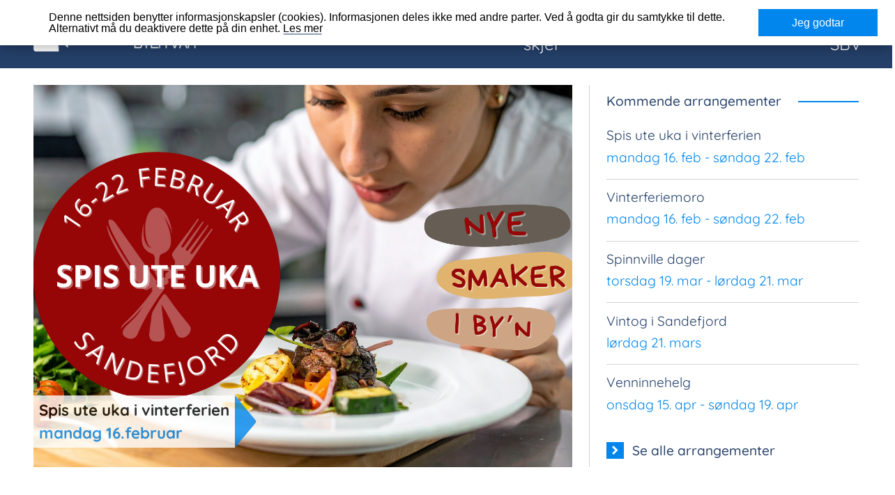

--- FILE ---
content_type: text/css
request_url: https://www.sandefjordbyenvar.no/Areas/Admin/Content/fonts/plenum3/styles.css
body_size: 1107
content:
@charset "UTF-8";

@font-face {
  font-family: "plenum3";
  src:url("fonts/plenum3.eot");
  src:url("fonts/plenum3.eot?#iefix") format("embedded-opentype"),
    url("fonts/plenum3.woff") format("woff"),
    url("fonts/plenum3.ttf") format("truetype"),
    url("fonts/plenum3.svg#plenum3") format("svg");
  font-weight: normal;
  font-style: normal;

}

[data-icon]:before {
  font-family: "plenum3" !important;
  content: attr(data-icon);
  font-style: normal !important;
  font-weight: normal !important;
  font-variant: normal !important;
  text-transform: none !important;
  speak: none;
  line-height: 1;
  -webkit-font-smoothing: antialiased;
  -moz-osx-font-smoothing: grayscale;
}

[class^="plenum-"]:before,
[class*=" plenum-"]:before {
  font-family: "plenum3" !important;
  font-style: normal !important;
  font-weight: normal !important;
  font-variant: normal !important;
  text-transform: none !important;
  speak: none;
  line-height: 1;
  -webkit-font-smoothing: antialiased;
  -moz-osx-font-smoothing: grayscale;
}

.plenum-add:before {
  content: "\61";
}
.plenum-admin:before {
  content: "\62";
}
.plenum-clock:before {
  content: "\63";
}
.plenum-dashboard:before {
  content: "\64";
}
.plenum-delete:before {
  content: "\65";
}
.plenum-edit:before {
  content: "\66";
}
.plenum-files:before {
  content: "\67";
}
.plenum-home:before {
  content: "\68";
}
.plenum-logout:before {
  content: "\69";
}
.plenum-minus:before {
  content: "\6a";
}
.plenum-move:before {
  content: "\6b";
}
.plenum-newsletter:before {
  content: "\6c";
}
.plenum-plus:before {
  content: "\6d";
}
.plenum-user:before {
  content: "\6e";
}
.plenum-hyperlink:before {
  content: "\70";
}
.plenum-world:before {
  content: "\6f";
}
.plenum-circle:before {
  content: "\71";
}
.plenum-arrow-up-down:before {
  content: "\72";
}
.plenum-chevron-right:before {
  content: "\73";
}
.plenum-chevron-left:before {
  content: "\74";
}
.plenum-arrow-circle-up-line:before {
  content: "\75";
}
.plenum-resize:before {
  content: "\76";
}
.plenum-check:before {
  content: "\77";
}
.plenum-wrench:before {
  content: "\78";
}
.plenum-dot-3:before {
  content: "\7a";
}
.plenum-flow-cascade:before {
  content: "\41";
}
.plenum-vertical-dots:before {
  content: "\79";
}
.plenum-insert-file:before {
  content: "\42";
}
.plenum-chevron-left-double:before {
  content: "\43";
}
.plenum-chevron-right-double:before {
  content: "\44";
}
.plenum-forbidden:before {
  content: "\45";
}
.plenum-format:before {
  content: "\46";
}
.plenum-spinner:before {
  content: "\47";
}
.plenum-visible:before {
  content: "\48";
}
.plenum-not-visible:before {
  content: "\49";
}
.plenum-list:before {
  content: "\4a";
}
.plenum-list-page:before {
  content: "\4b";
}
.plenum-page:before {
  content: "\4c";
}
.plenum-format-2:before {
  content: "\4d";
}
.plenum-chevron-down:before {
  content: "\4e";
}
.plenum-chevron-left-thick:before {
  content: "\4f";
}
.plenum-chevron-right-thick:before {
  content: "\50";
}
.plenum-chevron-up:before {
  content: "\51";
}
.plenum-calendar:before {
  content: "\52";
}
.plenum-iclock:before {
  content: "\53";
}
.plenum-calendar-blank:before {
  content: "\54";
}
.plenum-calendar-check:before {
  content: "\55";
}
.plenum-calendar-delete:before {
  content: "\56";
}
.plenum-calendar-full:before {
  content: "\57";
}
.plenum-calendar-minus:before {
  content: "\58";
}
.plenum-calendar-plus:before {
  content: "\59";
}
.plenum-close:before {
  content: "\5a";
}
.plenum-search:before {
  content: "\30";
}
.plenum-cw:before {
  content: "\31";
}
.plenum-crop:before {
  content: "\32";
}
.plenum-arrows:before {
  content: "\33";
}
.plenum-repeat:before {
  content: "\34";
}
.plenum-undo:before {
  content: "\35";
}
.plenum-times:before {
  content: "\36";
}
.plenum-arrows-alt:before {
  content: "\37";
}
.plenum-arrows-h:before {
  content: "\38";
}
.plenum-arrows-v:before {
  content: "\39";
}
.plenum-compress:before {
  content: "\21";
}
.plenum-expand:before {
  content: "\22";
}
.plenum-reply:before {
  content: "\23";
}
.plenum-reply-all:before {
  content: "\24";
}
.plenum-vm2:before {
  content: "\25";
}
.plenum-vm1:before {
  content: "\26";
}


--- FILE ---
content_type: text/css
request_url: https://www.sandefjordbyenvar.no/Content/fonts/dramasno/styles.css
body_size: 542
content:
@charset "UTF-8";

@font-face {
  font-family: "dramasno";
  src:url("fonts/dramasno.eot");
  src:url("fonts/dramasno.eot?#iefix") format("embedded-opentype"),
    url("fonts/dramasno.woff") format("woff"),
    url("fonts/dramasno.ttf") format("truetype"),
    url("fonts/dramasno.svg#dramasno") format("svg");
  font-weight: normal;
  font-style: normal;

}

[data-icon]:before {
  font-family: "dramasno" !important;
  content: attr(data-icon);
  font-style: normal !important;
  font-weight: normal !important;
  font-variant: normal !important;
  text-transform: none !important;
  speak: none;
  line-height: 1;
  -webkit-font-smoothing: antialiased;
  -moz-osx-font-smoothing: grayscale;
}

[class^="icon-"]:before,
[class*=" icon-"]:before {
  font-family: "dramasno" !important;
  font-style: normal !important;
  font-weight: normal !important;
  font-variant: normal !important;
  text-transform: none !important;
  speak: none;
  line-height: 1;
  -webkit-font-smoothing: antialiased;
  -moz-osx-font-smoothing: grayscale;
}

.icon-chevron-down:before {
  content: "\61";
}
.icon-chevron-left:before {
  content: "\62";
}
.icon-chevron-right:before {
  content: "\63";
}
.icon-chevron-up:before {
  content: "\64";
}
.icon-subtract:before {
  content: "\65";
}
.icon-add:before {
  content: "\66";
}


--- FILE ---
content_type: text/css; charset=utf-8
request_url: https://www.sandefjordbyenvar.no/Content/css/styles?v=Lzon_wzJqpO7OK3yOfeJ8Q1_JMUzZVCX5x9mbCF36Wg1
body_size: 13417
content:
html{box-sizing:border-box;font-size:100%;font-family:"Quicksand",sans-serif}*,*:before,*:after{box-sizing:inherit}.activititesMobile{display:none}@media(max-width:767px){.activititesMobile{display:block}}html,body{margin:0;font-family:"Quicksand",sans-serif;font-size:1rem;line-height:1.2;color:#243f68;display:flex;flex-direction:column;min-height:100vh}.hidden{display:none}body{transition:all .4s ease-in-out}body.mob-nav-active{overflow:hidden;transform:translate3d(-40%,0,0)}@media(max-width:767px){body.mob-nav-active{transform:translate3d(-80%,0,0)}}body.mob-nav-active #topbanner nav ul{display:block}body.mob-nav-active #topbanner nav ul li{display:block}body.mob-nav-active #topbanner nav ul li ul{display:block}body.mob-nav-active #topbanner nav ul li ul li{display:block}body.mob-nav-active #topbanner nav .mob-nav-link span.stripe{opacity:0}body.mob-nav-active #topbanner nav .mob-nav-link span.stripe:first-child{transform:translate3d(0,-50%,0) rotate(45deg);opacity:1;background:#e0e0e0}body.mob-nav-active #topbanner nav .mob-nav-link span.stripe:last-child{transform:translate3d(0,-50%,0) rotate(-45deg);opacity:1;background:#e0e0e0}body .outer{max-width:1440px;padding:0 24px;margin:0 auto}@media(max-width:767px){body .outer form{width:100%}body .outer form .contact{color:red}body .outer form .contact ul{display:grid;grid-template-columns:1fr}body .outer form .contact ul li{order:1;width:100%}body .outer form .contact ul li.flex{order:2}body .outer form .contact ul li.flex select{width:26%;-webkit-appearance:none;background-image:url('../gfx/60995.svg');background-repeat:no-repeat;background-position:75px center;background-size:10px}body .outer form .contact ul li.last{order:3}body .outer form .contact ul li.last input{-webkit-appearance:none}body .outer form .contact ul li:empty{display:none}}@media(max-width:767px) and (max-width:767px){body .outer form .contact ul li{margin-bottom:0}}.validation{font-size:.9rem;color:red}a{color:#243f68;text-decoration:none;position:relative;display:inline}a:before{content:"";display:block;position:absolute;bottom:-1px;left:50%;transform:translate3d(-50%,-50%,0);width:96%;height:1px;transition:all .1s ease-in-out;background:#243f68}a:hover:before{width:100%;height:2px;background:#0086ed}a.no-decoration:before{display:none}h1,h2,h3,h4,h5,h6{font-family:"Quicksand",sans-serif;font-weight:normal;margin:12px auto}.afterLine{display:flex;width:100%;justify-content:center;align-items:center;padding:0 24px;text-align:center;font-size:1.2rem}@media(max-width:767px){.afterLine{padding:0}}.afterLine:after{content:'';border-top:2px solid;margin-left:24px;color:#0086ed;flex:1 0 20px}@media(max-width:767px){.afterLine:after{margin-left:12px}}h1{font-size:2.4rem;line-height:1.2}@media(max-width:1024px){h1{font-size:2rem}}@media(max-width:768px){h1{font-size:1.8rem}}@media(max-width:767px){h1{font-size:1.5rem}}h2{font-size:1.5rem;line-height:1.2}h3{font-family:"Quicksand",sans-serif;color:#243f68;font-size:1.2rem;font-weight:500;line-height:1.2}h4{font-size:.9rem;line-height:1.2}h5{font-size:.8rem;line-height:1.2}hr{height:1px;display:block;width:100%;background:#707070;border:0;padding:0;margin:6px auto}hr.primary{background:#fff}hr.secondary{background:#243f68}b{color:#243f68;font-weight:500}p.small{font-size:.8rem;line-height:1}.btn-link{padding:19.2px;border:2px solid #0086ed;font-size:.9rem;display:block;text-align:center;text-transform:uppercase;font-weight:500;width:100%;font-size:1.1rem}@media(max-width:767px){.btn-link{font-size:.9rem;padding:12px}}.btn-link:before{display:none}.btn-link.inline-block{display:inline-block;width:auto}.btn-link.small{padding:9.6px}.btn-link:hover{background:#0086ed;color:#fff}.btn-link a{font-size:1.3rem;font-weight:400}input[type=text],input[type=password],input[type=date],input[type=number]{-webkit-appearance:none;border:0;border-radius:0;box-shadow:none;font-size:1rem;line-height:1;font-family:"Raleway",sans-serif}button{-webkit-appearance:none;border:0;border-radius:0;background:#243f68;color:#fff;font-family:"Raleway",sans-serif;font-weight:bold;text-transform:uppercase;padding:12px 24px}[type="checkbox"]:not(:checked),[type="checkbox"]:checked{position:relative;width:0;height:0;display:none}[type="checkbox"]:not(:checked)+label,[type="checkbox"]:checked+label,[type="checkbox"]:not(:checked)+input[type=hidden]+label,[type="checkbox"]:checked+input[type=hidden]+label{position:relative;padding:0 0 0 36px;cursor:pointer}[type="checkbox"]:not(:checked)+label:before,[type="checkbox"]:checked+label:before,[type="checkbox"]:not(:checked)+input[type=hidden]+label:before,[type="checkbox"]:checked+input[type=hidden]+label:before{content:'';position:absolute;left:0;top:0;width:18px;height:18px;border:1px solid #707070;background:#fff;border-radius:0}[type="checkbox"]:not(:checked)+label:after,[type="checkbox"]:checked+label:after,[type="checkbox"]:not(:checked)+input[type=hidden]+label:after,[type="checkbox"]:checked+input[type=hidden]+label:after{content:'w';position:absolute;top:0;left:0;font-family:'plenum3',sans-serif;font-size:1rem;color:#243f68;-moz-transition:all .2s;-o-transition:all .2s;-webkit-transition:all .2s;transition:all .2s}[type="checkbox"]:not(:checked):focus+label:before,[type="checkbox"]:not(:checked):focus+input[type=hidden]+label:before{border:1px dotted #707070}[type="checkbox"]:not(:checked)+label:after,[type="checkbox"]:not(:checked)+input[type=hidden]+label:after{opacity:0;-moz-transform:scale(0);-ms-transform:scale(0);-o-transform:scale(0);-webkit-transform:scale(0);transform:scale(0)}[type="checkbox"]:checked:focus+label:before,[type="checkbox"]:checked:focus+input[type=hidden]+label:before{border:1px dotted #707070}[type="checkbox"]:checked+label:before,[type="checkbox"]:checked+input[type=hidden]+label:before{background:#fff;border:1px solid #0086ed}[type="checkbox"]:checked+label:after,[type="checkbox"]:checked+input[type=hidden]+label:after{opacity:1;-moz-transform:scale(1);-ms-transform:scale(1);-o-transform:scale(1);-webkit-transform:scale(1);transform:scale(1)}[type="checkbox"]:disabled:not(:checked)+label:before,[type="checkbox"]:disabled:checked+label:before,[type="checkbox"]:disabled:not(:checked)+input[type=hidden]+label:before,[type="checkbox"]:disabled:checked+input[type=hidden]+label:before{box-shadow:none;border-color:#fff;background-color:#fff}[type="checkbox"]:disabled:checked+label:after,[type="checkbox"]:disabled:checked+input[type=hidden]+label:after{color:#fff}[type="checkbox"]:disabled+label,[type="checkbox"]:disabled+input[type=hidden]+label{color:#fff}[type="checkbox"].switch:empty+label,[type="checkbox"].switch:empty+input[type=hidden]+label{position:relative;line-height:1.4rem;text-indent:1.6rem;margin:0 0 .3rem 0;cursor:pointer;-webkit-user-select:none;-moz-user-select:none;-ms-user-select:none;user-select:none}[type="checkbox"].switch:empty+label:active,[type="checkbox"].switch:empty+input[type=hidden]+label:active,[type="checkbox"].switch:empty+label:focus,[type="checkbox"].switch:empty+input[type=hidden]+label:focus,[type="checkbox"].switch:empty+label:hover,[type="checkbox"].switch:empty+input[type=hidden]+label:hover{outline:0;border:0}[type="checkbox"].switch:empty+label:active:before,[type="checkbox"].switch:empty+input[type=hidden]+label:active:before,[type="checkbox"].switch:empty+label:focus:before,[type="checkbox"].switch:empty+input[type=hidden]+label:focus:before,[type="checkbox"].switch:empty+label:hover:before,[type="checkbox"].switch:empty+input[type=hidden]+label:hover:before{border:1px solid #243f68!important}[type="checkbox"].switch:empty+label:focus:before,[type="checkbox"].switch:empty+input[type=hidden]+label:focus:before{box-shadow:0 0 10px #243f68}[type="checkbox"].switch:empty+label:before,[type="checkbox"].switch:empty+input[type=hidden]+label:before,[type="checkbox"].switch:empty+label:after,[type="checkbox"].switch:empty+input[type=hidden]+label:after{position:absolute;display:block;top:0;bottom:0;left:0;content:'';width:2.4rem;background-color:#0086ed;border-radius:1.8rem;margin:0;opacity:1;height:100%;border:0;-webkit-transform:none;-moz-transform:none;-o-transform:none;-ms-transform:none;transform:none;-webkit-transition:all 50ms ease-in-out;-moz-transition:all 50ms ease-in-out;-o-transition:all 50ms ease-in-out;transition:all 50ms ease-in-out}[type="checkbox"].switch:empty+label:after,[type="checkbox"].switch:empty+input[type=hidden]+label:after{width:1.3rem;top:0;bottom:0;margin-left:0;background-color:#fff;border-radius:50%;box-shadow:0 0 12px rgba(0,0,0,.2)}[type="checkbox"].switch:checked+label:before,[type="checkbox"].switch:checked+input[type=hidden]+label:before{background-color:#243f68}[type="checkbox"].switch:checked+label:after,[type="checkbox"].switch:checked+input[type=hidden]+label:after{margin-left:1.2rem}#loginForm{border:1px solid #0086ed;margin-bottom:48px;max-width:400px;width:100%}#loginForm .form-group{border-bottom:1px solid #707070}#loginForm .form-group:last-of-type{padding:12px}#loginForm .form-group label{font-family:"Raleway",sans-serif;font-size:.8rem;font-weight:600;margin-bottom:6px;display:inline-block;padding:12px 12px 0 12px}#loginForm .form-group input{width:100%;padding:12px}#loginForm .form-group .submit{display:-webkit-flex;display:-moz-flex;display:-ms-flexbox;display:-ms-flex;display:flex;-webkit-justify-content:space-between;-moz-justify-content:space-between;-ms-justify-content:space-between;justify-content:space-between}#loginForm .form-group .checkbox label{padding:2.4px 0 0 24px;margin:0}#topbanner{position:relative;margin:0 auto;width:100%;background:#243f68;color:#fff;display:-webkit-flex;display:-moz-flex;display:-ms-flexbox;display:-ms-flex;display:flex;z-index:1}#topbanner a{text-decoration:none}@media(max-width:767px){#topbanner{height:80px}}#topbanner .navWrapper{width:1440px;padding:0 24px;display:-webkit-flex;display:-moz-flex;display:-ms-flexbox;display:-ms-flex;display:flex;margin:0 auto}@media(max-width:1024px){#topbanner .navWrapper{width:calc(100% - 24px*2);left:24px;top:24px}}@media(max-width:1023px){#topbanner .navWrapper{width:calc(100% - 24px*.25);margin-left:0;padding-left:0}}#topbanner .navWrapper a{margin:0;display:-webkit-flex;display:-moz-flex;display:-ms-flexbox;display:-ms-flex;display:flex;-webkit-align-items:center;-moz-align-items:center;-ms-align-items:center;align-items:center;padding:24px}@media(max-width:1024px){#topbanner .navWrapper a{padding:12px}}@media(max-width:1023px){#topbanner .navWrapper a{padding:0}}#topbanner .navWrapper a:before{display:none}#topbanner .navWrapper a img{max-height:50px}@media(max-width:1023px){#topbanner .navWrapper a img{max-height:40px;margin-left:24px}}#topbanner .navWrapper nav{margin:0 0 0 auto;display:-webkit-flex;display:-moz-flex;display:-ms-flexbox;display:-ms-flex;display:flex}#topbanner .navWrapper nav .mob-nav-link{display:none;padding:0;margin:auto 7.92px;height:32px;width:32px}@media(max-width:768px){#topbanner .navWrapper nav .mob-nav-link{display:block}}@media(max-width:767px){#topbanner .navWrapper nav .mob-nav-link{padding:14.4px;margin:auto 0}}#topbanner .navWrapper nav .mob-nav-link:before,#topbanner .navWrapper nav .mob-nav-link:after{display:none}#topbanner .navWrapper nav .mob-nav-link span.stripe{display:block;position:absolute;height:4px;background:#fff;width:100%;top:50%;transform:translate3d(0,-50%,0);transition:all .2s ease-in-out}#topbanner .navWrapper nav .mob-nav-link span.stripe:first-child{transform:translate3d(0,-300%,0)}#topbanner .navWrapper nav .mob-nav-link span.stripe:last-child{transform:translate3d(0,200%,0)}#topbanner .navWrapper nav ul{margin:0;position:relative;display:-webkit-flex;display:-moz-flex;display:-ms-flexbox;display:-ms-flex;display:flex;padding:0}@media(max-width:768px){#topbanner .navWrapper nav ul{display:block;position:fixed;top:0;right:0;height:100vh;width:40%;transform:translate3d(100%,0,0);overflow-y:scroll;-webkit-overflow-scrolling:touch;background:#fff;border-left:3px solid #243f68}}@media(max-width:767px){#topbanner .navWrapper nav ul{width:80%}}#topbanner .navWrapper nav ul li{margin:0;padding:0;position:relative;list-style:none;display:-webkit-flex;display:-moz-flex;display:-ms-flexbox;display:-ms-flex;display:flex;transition:all .4s ease-in-out}#topbanner .navWrapper nav ul li:hover{color:#243f68}#topbanner .navWrapper nav ul li:hover a{color:#fff}#topbanner .navWrapper nav ul li:hover ul{display:block;left:0}#topbanner .navWrapper nav ul li a{color:#fff;margin:0;display:block;padding:12px 24px;font-size:1.5rem;display:-webkit-flex;display:-moz-flex;display:-ms-flexbox;display:-ms-flex;display:flex;-webkit-align-items:center;-moz-align-items:center;-ms-align-items:center;align-items:center}@media(max-width:1023px){#topbanner .navWrapper nav ul li a{color:#243f68;border-bottom:1px solid rgba(0,0,0,.1);background:#fff}}#topbanner .navWrapper nav ul li a:before{display:none}#topbanner .navWrapper nav ul li a~ul{display:none;position:absolute;top:100%}@media(max-width:767px){#topbanner .navWrapper nav ul li a~ul{display:block;position:relative;left:auto;top:auto;height:auto;right:auto;transform:none;width:100%;border-left:0}}#topbanner .navWrapper nav ul li a~ul li{background:#243f68;display:block}#topbanner .navWrapper nav ul li a~ul li:before{display:none}#topbanner .navWrapper nav ul li a~ul li:hover{background:#0086ed}#topbanner .navWrapper nav ul li a~ul li a{font-size:1.2rem;color:#000}@media(max-width:767px){#topbanner .navWrapper nav ul li a~ul li a{padding-left:36px;color:#243f68}}#topbanner .navWrapper nav ul li a~ul li ul{position:relative;background:rgba(0,170,196,.2);padding-left:12px;color:#fff;box-shadow:none}#topbanner .navWrapper nav ul li a~ul li ul li{background:#fff}#topbanner .navWrapper nav ul li a~ul li ul li a{color:#fff}#topbanner .navWrapper nav ul li ul li{border:0}.btn{background:#243f68;color:#fff;padding:12px;margin-top:24px}.btn .cirle{border-radius:100%;padding:12px;position:relative;line-height:0}.btn .cirle i{line-height:.8}.half{width:50%}.wrapper{padding:0 12px;max-width:1440px;margin:0 auto}@media(max-width:1024px){.wrapper{padding:0 24px}}@media(max-width:767px){.wrapper{padding:12px}}.memberList{list-style:none}.memberList .articleList{margin-bottom:0}.memberList h2{margin:48px 0}.srcWrapper{display:-webkit-flex;display:-moz-flex;display:-ms-flexbox;display:-ms-flex;display:flex;margin:0 24px 48px;padding-bottom:24px;border-bottom:1px solid #d3d3d3}@media(max-width:767px){.srcWrapper{margin:0 auto}}.srcWrapper label{font-size:1.5rem;font-weight:400;padding:6px;margin-right:6px}@media(max-width:767px){.srcWrapper label{font-size:1.2rem;font-weight:400;width:10%;padding:6px;margin-right:6px}}.srcWrapper ::placeholder{color:#243f68}.srcWrapper input.src{padding:12px;border:1px solid gray;font-size:1.2rem;font-family:"Hind",sans-serif;color:#243f68}@media(max-width:767px){.srcWrapper input.src{width:45%;margin-right:6px}}.srcWrapper select{margin-right:24px}.srcWrapper select.src{padding:12px;border:1px solid gray;font-size:1.2rem;font-family:"Hind",sans-serif;color:#243f68}@media(max-width:767px){.srcWrapper select.src{width:45%}}#members{padding:0 12px;margin:0}@media(max-width:1023px){#members{padding:0}}#members li .articleList.giftcard-only{display:inline-block;padding-bottom:100px;column-count:4}@media(max-width:767px){#members li .articleList.giftcard-only{column-count:1}}@media(max-width:1023px){#members li .articleList{padding:0}}#members li .articleList li{width:100%;padding:0 0 24px 0}@media(max-width:1023px){#members li .articleList li{padding:12px 0}}@media(max-width:767px){#members li .articleList li{width:100%;border-bottom:1px solid #e0e0e0}}#members li .articleList li .firm{display:flex}@media(max-width:767px){#members li .articleList li .firm{padding:0;-webkit-flex-wrap:wrap;-moz-flex-wrap:wrap;-ms-flex-wrap:wrap;flex-wrap:wrap}}#members li .articleList li .firm .imgWrapper{-webkit-flex-grow:0;-moz-flex-grow:0;-ms-flex-grow:0;flex-grow:0;-webkit-flex-shrink:0;-moz-flex-shrink:0;-ms-flex-shrink:0;flex-shrink:0;-webkit-flex-basis:auto;-moz-flex-basis:auto;-ms-flex-basis:auto;flex-basis:auto;padding:0;width:auto;margin-right:24px}@media(max-width:767px){#members li .articleList li .firm .imgWrapper{padding:0;top:20%}}#members li .articleList li .firm .imgWrapper p{color:#0086ed;margin:0}#members li .articleList li .firm .imgWrapper img{width:100%;object-fit:contain;max-width:100px;max-height:100px}@media(max-width:1023px){#members li .articleList li .firm .imgWrapper img{max-width:50px;max-height:50px}}#members li .articleList li .firm .textWrapper{color:#243f68;width:min-content;-webkit-flex-grow:1;-moz-flex-grow:1;-ms-flex-grow:1;flex-grow:1;-webkit-flex-shrink:1;-moz-flex-shrink:1;-ms-flex-shrink:1;flex-shrink:1;-webkit-flex-basis:auto;-moz-flex-basis:auto;-ms-flex-basis:auto;flex-basis:auto;padding:0}@media(max-width:767px){#members li .articleList li .firm .textWrapper{padding:0 12px 0 24px}}#members li .articleList li .firm .textWrapper h3{margin:0 auto 12px 0}@media(max-width:767px){#members li .articleList li .firm .textWrapper h3{font-size:1rem}}#members li .articleList li .firm .textWrapper p{margin:0}#members li .articleList li .firm .textWrapper .social{padding:0;margin-top:12px;text-align:center;display:-webkit-flex;display:-moz-flex;display:-ms-flexbox;display:-ms-flex;display:flex}@media(max-width:1023px){#members li .articleList li .firm .textWrapper .social{padding:0;-webkit-flex-grow:0;-moz-flex-grow:0;-ms-flex-grow:0;flex-grow:0;-webkit-flex-shrink:0;-moz-flex-shrink:0;-ms-flex-shrink:0;flex-shrink:0;-webkit-flex-basis:100%;-moz-flex-basis:100%;-ms-flex-basis:100%;flex-basis:100%;-webkit-align-items:flex-end;-moz-align-items:flex-end;-ms-align-items:flex-end;align-items:flex-end;-webkit-justify-content:flex-start;-moz-justify-content:flex-start;-ms-justify-content:flex-start;justify-content:flex-start}}@media(max-width:767px){#members li .articleList li .firm .textWrapper .social{flex-wrap:wrap}#members li .articleList li .firm .textWrapper .social a:nth-child(6){margin-left:0;margin-top:6px}}#members li .articleList li .firm .textWrapper .social a{margin-left:6px;text-decoration:none;position:relative;padding:9.6px}#members li .articleList li .firm .textWrapper .social a:first-of-type{margin-left:0}#members li .articleList li .firm .textWrapper .social a:after{content:"";position:absolute;display:block;width:100%;height:100%;border:2px solid #243f68;border-radius:100%;top:0;left:0;z-index:-1}#members li .articleList li .firm .textWrapper .social a:hover:after{background:#243f68;color:#fff;border:0}#members li .articleList li .firm .textWrapper .social a:hover i{color:#fff}#members li .articleList li .firm .textWrapper .social a.secondary i{border:0;color:#fff;pointer-events:none}#members li .articleList li .firm .textWrapper .social a.secondary:after{background:#0086ed;border:0}#members li .articleList li .firm .textWrapper .social a i{display:inline-block;line-height:.7;vertical-align:middle;font-size:1.2rem;z-index:2}@media(max-width:767px){#members li .articleList li .firm .textWrapper .social a i{padding:4px;font-size:.9rem}}#GiftCard{margin-top:24px}.customLink{color:#0086ed;text-decoration:none!important}.customLink :hover{color:#243f68}.customLink:before{display:none}.activitiesMobileShow{display:none}@media(max-width:767px){.activitiesMobileShow{display:block}}.activitiesMobileShow h3{display:none}.activitiesMobileShow .afterline{color:#243f68;font-weight:400}.when{text-decoration:none}.when:before{content:none}.when:after{content:none}.activites-block{width:100%;margin-bottom:48px;margin-top:24px;display:-webkit-flex;display:-moz-flex;display:-ms-flexbox;display:-ms-flex;display:flex;position:relative;font-family:"Quicksand",sans-serif}.activites-block ul{margin:0;padding:0;display:-webkit-flex;display:-moz-flex;display:-ms-flexbox;display:-ms-flex;display:flex;list-style:none}.activites-block ul.imagesList{width:66.66%;display:block;position:relative;overflow:hidden;padding:16.66% 0}@media(max-width:767px){.activites-block ul.imagesList{display:none}}.activites-block ul.imagesList li{width:100%;height:100%;position:absolute;z-index:1;padding:0 24px;transition:opacity 1s ease-in-out;opacity:.5;top:0;left:0}.activites-block ul.imagesList li:first-of-type,.activites-block ul.imagesList li.active{opacity:1;z-index:2}.activites-block ul.imagesList li:first-of-type .textWrapper,.activites-block ul.imagesList li.active .textWrapper{bottom:5%;position:absolute;background:#fff;opacity:.8;z-index:1}.activites-block ul.imagesList li:first-of-type .textWrapper .nex,.activites-block ul.imagesList li.active .textWrapper .nex{height:100%;top:0;left:100%;opacity:1;position:absolute;border-top:36px solid transparent;border-bottom:36px solid transparent;border-left:30px solid #0086ed}.activites-block ul.imagesList li:first-of-type .textWrapper p,.activites-block ul.imagesList li.active .textWrapper p{margin:7.92px;font-size:1.4rem;font-weight:700;color:#0086ed}.activites-block ul.imagesList li:first-of-type .textWrapper p.black,.activites-block ul.imagesList li.active .textWrapper p.black{color:#000}.activites-block ul.imagesList li a{width:100%;height:100%;display:block;text-decoration:none}.activites-block ul.imagesList li a:before{height:0}.activites-block ul.imagesList li a img{width:100%;height:100%;object-fit:cover}.activites-block .nameList{width:33.3%;font-weight:400;border-left:1px solid #d3d3d3;padding:0 24px}@media(max-width:767px){.activites-block .nameList{width:100%;border:0;padding:0}}@media(max-width:767px){.activites-block .nameList h3{font-size:1.1rem}}.activites-block .nameList .afterLine{padding:0}.activites-block .nameList .afterLine h3{font-size:1.2rem}@media(max-width:767px){.activites-block .nameList .afterLine h3{font-size:1.1rem}}.activites-block .nameList .arrowed-link{margin-top:12px;text-decoration:none}@media(max-width:767px){.activites-block .nameList .arrowed-link{border-bottom:1px solid #d3d3d3;width:100%}}.activites-block .nameList .arrowed-link span{font-size:1.2rem;font-weight:500;color:#243f68;line-height:1.2;font-family:"Quicksand",sans-serif}@media(max-width:767px){.activites-block .nameList .arrowed-link span{font-size:1.1rem;line-height:1.1rem}}.activites-block .nameList .arrowed-link span:hover{color:#0086ed}.activites-block .nameList ul{-webkit-flex-direction:column;-moz-flex-direction:column;-ms-flex-direction:column;flex-direction:column;padding:0}.activites-block .nameList ul li:last-of-type{border:0}.activites-block .nameList ul li{line-height:0;padding:12px 0;border-bottom:1px solid #d3d3d3}.activites-block .nameList ul li:last-of-type{border:0}.activites-block .nameList ul li:nth-child(n+3){display:block}@media(max-width:767px){.activites-block .nameList ul li:nth-child(n+3){display:none}}.activites-block .nameList ul li h3{font-weight:400;margin-top:2.4px}.activites-block .nameList ul li p{font-size:1.2rem}@media(max-width:767px){.activites-block .nameList ul li p{font-size:1.1rem}}.activites-block .nameList ul li .date{color:#0086ed}.activites-block .nameList ul li .mobile-only{display:none;width:100%}@media(max-width:1023px){.activites-block .nameList ul li .mobile-only{display:block}}body>footer{margin-top:auto;background:#243f68;padding:48px;display:-webkit-flex;display:-moz-flex;display:-ms-flexbox;display:-ms-flex;display:flex;color:#fff}@media(max-width:767px){body>footer{-webkit-flex-wrap:wrap;-moz-flex-wrap:wrap;-ms-flex-wrap:wrap;flex-wrap:wrap;padding:24px}}body>footer .cookielink{display:none}@media(max-width:767px){body>footer .cookielink{display:block}}@media(max-width:767px){body>footer .cookielink a{margin:18px 0;text-decoration:underline}}body>footer ul{display:flex;width:100%;max-width:1440px;margin:0 auto;padding:0 48px;-webkit-flex-wrap:wrap;-moz-flex-wrap:wrap;-ms-flex-wrap:wrap;flex-wrap:wrap;-webkit-justify-content:end;-moz-justify-content:end;-ms-justify-content:end;justify-content:end}@media(max-width:767px){body>footer ul{padding:0}}body>footer ul li{flex-direction:column;width:50%;display:-webkit-flex;display:-moz-flex;display:-ms-flexbox;display:-ms-flex;display:flex;-webkit-justify-content:center;-moz-justify-content:center;-ms-justify-content:center;justify-content:center;-webkit-align-items:flex-start;-moz-align-items:flex-start;-ms-align-items:flex-start;align-items:flex-start}@media(max-width:767px){body>footer ul li{position:relative;width:100%}}@media(max-width:767px){body>footer ul li.adressWrapper{display:block}}@media(max-width:767px){body>footer ul li.addressWrapperNoMobile{display:none}}body>footer ul li.left-align{width:25%;text-align:left;-webkit-justify-content:flex-start;-moz-justify-content:flex-start;-ms-justify-content:flex-start;justify-content:flex-start}@media(max-width:767px){body>footer ul li.left-align{width:100%;display:none}}body>footer ul li.left-align .imgWrapper{margin-top:12px}body>footer ul li.right-align{width:25%;display:-webkit-flex;display:-moz-flex;display:-ms-flexbox;display:-ms-flex;display:flex;-webkit-flex-direction:row;-moz-flex-direction:row;-ms-flex-direction:row;flex-direction:row;-webkit-align-items:flex-end;-moz-align-items:flex-end;-ms-align-items:flex-end;align-items:flex-end}@media(max-width:767px){body>footer ul li.right-align{display:block;width:100%}}@media(max-width:767px){body>footer ul li.right-align .textWrapper{text-align:right}}body>footer ul li.right-align .textWrapper i{padding:24px;margin-top:6px;font-size:2.3rem}body>footer ul li.right-align .textWrapper [class^="icon-"],body>footer ul li.right-align .textWrapper [class*=" icon-"]{height:32px;margin:0 12px;width:32px;display:inline-block;fill:currentColor}body>footer ul li.right-align .textWrapper png{fill:white}body>footer ul li.right-align .textWrapper h3{margin-bottom:12px}body>footer ul li.mobile{display:none}@media(max-width:767px){body>footer ul li.mobile{display:block;margin-bottom:12px;text-align:center}body>footer ul li.mobile img{display:block;position:absolute;right:0;top:0;width:100%}}body>footer ul li.mobile a{border-bottom:2px solid;font-size:.9rem;font-weight:600;color:#fff}body>footer ul li>div{width:100%}body>footer ul li ul{-webkit-flex-wrap:nowrap;-moz-flex-wrap:nowrap;-ms-flex-wrap:nowrap;flex-wrap:nowrap;padding:0;-webkit-align-items:flex-start;-moz-align-items:flex-start;-ms-align-items:flex-start;align-items:flex-start}body>footer ul li h4{margin:0}body>footer ul li h3{color:#fff;margin:0 0 12px 0}@media(max-width:767px){body>footer ul li h3{font-size:1.1rem}}body>footer ul li p{margin:3px 0}@media(max-width:767px){body>footer ul li p{font-size:.8rem}}body>footer ul li a{color:#fff}@media(max-width:767px){body>footer ul li a{font-size:.8rem}}body>footer ul li .parking{height:110px;width:110px}@media(max-width:767px){body>footer ul li .parking{height:70px;width:70px;bottom:0;position:absolute}}@media(max-width:767px) and (max-width:767px){body>footer ul li .parking{left:0}}body>footer ul li img{width:60%}@media(max-width:767px){body>footer ul li img{display:none}}body>footer ul li.navWrapper{margin:auto 0 auto auto;border-left:6px solid #243f68}@media(max-width:767px){body>footer ul li.navWrapper{width:100%;margin:24px 0 0 0}}body>footer ul li.navWrapper h4{color:#fff;margin:0 0 0 12px;font-family:sans-serif;font-weight:bold;font-style:normal;text-transform:uppercase;font-size:.8rem;line-height:1}body>footer ul li.navWrapper ul{margin:24px 0 0 0;padding:0}body>footer ul li.navWrapper ul li{margin:0;padding:0;list-style:none}body>footer ul li.navWrapper ul li a{display:inline-block;padding:3px 12px;color:#fff}body>footer ul li.navWrapper ul li ul{margin-top:0}.breadcrumbWrapper{width:100%;max-width:1440px;font-size:.8rem;line-height:1;padding:12px 24px}@media(max-width:767px){.breadcrumbWrapper{padding:12px 0}}.breadcrumbWrapper a{display:inline-block}.breadcrumbWrapper a:before{display:none}.breadcrumbWrapper a:hover{color:#243f68}.breadcrumbWrapper a:last-of-type{pointer-events:none;color:#0086ed}.breadcrumbWrapper span{display:inline-block}#instafeed{grid-template-columns:repeat(5,1fr)}@media(max-width:1023px){#instafeed{grid-template-columns:repeat(3,1fr)}}@media(max-width:767px){#instafeed{display:grid;grid-template-columns:1fr 1fr;margin-bottom:24px}}#instafeed .instagram{-webkit-flex:0 1 auto;-moz-flex:0 1 auto;-ms-flex:0 1 auto;flex:0 1 auto;width:100%}#instafeed .instagram .imgWrapper{width:100%;padding:50%;overflow:hidden;display:inline-block}#instafeed .instagram .imgWrapper img{height:100%;width:100%;object-fit:cover;position:absolute;left:0;top:0}.articleList{display:block;margin:24px auto;padding:0 24px;width:100%;max-width:1440px;font-family:"Quicksand",sans-serif;display:grid;grid-template-columns:1fr 1fr 1fr;grid-gap:24px}.articleList.giftcardList{width:100%;grid-gap:4.8px;grid-template-columns:1fr 1fr 1fr 1fr}.articleList.giftcardList li{padding:0!important}.articleList.g2{grid-template-columns:1fr 1fr}.articleList.g1{grid-template-columns:1fr}.articleList.g1 .span-3{grid-column-end:auto}@media(max-width:1024px){.articleList{padding:0 12px}}@media(max-width:1023px){.articleList{display:block;padding:0;margin:12px 0 0 0}}.articleList li{margin:0;padding:0;list-style:none;position:relative}.articleList li.span-3{grid-column-end:span 3}.articleList li.article-frontpage{width:80%;margin:0 auto}@media(max-width:767px){.articleList li.article-frontpage{width:100%}}.articleList li.article-frontpage article{padding:24px;text-align:center}.articleList li.article-framebox{-webkit-flex:0 1 auto;-moz-flex:0 1 auto;-ms-flex:0 1 auto;flex:0 1 auto;width:33.33%}@media(max-width:768px){.articleList li.article-framebox{width:50%}}@media(max-width:767px){.articleList li.article-framebox{width:100%}}.articleList li.article-framebox article{padding:12px}.articleList li.article-framebox article figure{margin:0;padding:0}.articleList li.article-framebox article figure img{max-width:100%}.articleList li.article-top{text-align:center}.articleList li.news{-webkit-flex:0 1 auto;-moz-flex:0 1 auto;-ms-flex:0 1 auto;flex:0 1 auto;width:33.3%;padding:24px;display:-webkit-flex;display:-moz-flex;display:-ms-flexbox;display:-ms-flex;display:flex;-webkit-flex-wrap:wrap;-moz-flex-wrap:wrap;-ms-flex-wrap:wrap;flex-wrap:wrap}@media(max-width:767px){.articleList li.news{width:100%;padding:12px}}.articleList li.news .textWrapper{width:100%;display:-webkit-flex;display:-moz-flex;display:-ms-flexbox;display:-ms-flex;display:flex;-webkit-flex-direction:column;-moz-flex-direction:column;-ms-flex-direction:column;flex-direction:column;-webkit-flex-wrap:wrap;-moz-flex-wrap:wrap;-ms-flex-wrap:wrap;flex-wrap:wrap;-webkit-align-items:flex-start;-moz-align-items:flex-start;-ms-align-items:flex-start;align-items:flex-start;-webkit-justify-content:flex-start;-moz-justify-content:flex-start;-ms-justify-content:flex-start;justify-content:flex-start}.articleList li.news .textWrapper h3,.articleList li.news .textWrapper h4{margin:0}.articleList li.news .textWrapper h4{font-size:1rem;font-weight:normal}.articleList li.news .textWrapper .btn{margin:auto 0 0 0}.articleList li.news .image-wrapper{width:100%;height:200px;display:block;margin:0 auto;text-align:center;text-decoration:none}.articleList li.news .image-wrapper img{width:100%;height:100%;object-fit:cover}.articleList li.news figure{margin:0;padding:0;text-align:center}.articleList li.news figure img{max-width:100%}.articleList li.news{-webkit-flex:0 1 auto;-moz-flex:0 1 auto;-ms-flex:0 1 auto;flex:0 1 auto;width:50%;padding:12px 0}@media(max-width:767px){.articleList li.news{width:100%;padding:0}}.articleList li.news.third{width:100%;padding:0;display:block}@media(max-width:767px){.articleList li.news.third{padding:12px 0}}.articleList li.news.third h3{line-height:0}@media(max-width:767px){.articleList li.news.third{width:100%}}.articleList li.news.third .name{color:#243f68;font-size:1.2rem;font-weight:500;width:100%;margin-top:7.92px}@media(max-width:767px){.articleList li.news.third .name{font-size:1.2rem}}.articleList li.news.third .ingress{font-family:"Hind",sans-serif;color:#243f68;font-size:1rem;margin-top:0}@media(max-width:767px){.articleList li.news.third .ingress{font-size:1rem}}.articleList li.news.third a{font-size:1.1rem;font-weight:500;text-decoration:none}@media(max-width:767px){.articleList li.news.third a{font-size:1rem}}.articleList li.news.third a span{font-size:1.1rem;font-weight:500;padding:6px}@media(max-width:767px){.articleList li.news.third a i{zoom:.7}}.articleList li.news.third a:before{height:0}.articleList li.news h3{color:#243f68;text-transform:uppercase;font-family:"Quicksand",sans-serif;font-size:1rem;font-weight:500}.articleList li.news .newsText{color:#243f68;max-width:500px}.articleList li.news .image-wrapper{width:100%;display:block;margin:0 auto;text-decoration:none}.articleList li.news .image-wrapper img{width:100%;object-fit:cover}.articleList li.news figure{margin:0;padding:0}.articleList li.news figure img{max-width:100%}.articleList li.happening{width:100%;display:flex}@media(max-width:767px){.articleList li.happening{margin:0;display:block}}.articleList li.happening .date{width:50%;display:flex;background:#243f68;max-height:180px}@media(max-width:767px){.articleList li.happening .date{width:100%;height:140px}}.articleList li.happening .date .imgWrapper{width:60%}.articleList li.happening .date .imgWrapper img{object-fit:cover;height:100%;text-align:right;width:100%}.articleList li.happening .date .dateTime{margin:auto;width:30%;text-align:center;font-weight:800;font-size:2.5rem;color:#fff}@media(max-width:767px){.articleList li.happening .date .dateTime{width:45%;padding:12px}}.articleList li.happening .date .dateTime p{margin:0}.articleList li.happening .date .dateTime .day{font-size:3rem}@media(max-width:767px){.articleList li.happening .date .dateTime .day{font-size:2rem}}.articleList li.happening .date .dateTime .month{font-size:1.5rem}@media(max-width:767px){.articleList li.happening .date .dateTime .month{font-size:1.3rem}}.articleList li.happening .info{padding:0 24px;margin:auto;width:50%;color:#243f68;font-family:"Hind",sans-serif}@media(max-width:767px){.articleList li.happening .info{width:100%;padding:0}}.articleList li.happening .info .headLine{margin:0;font-size:1.2rem;font-weight:500}.articleList li.happening .info .ingress{font-size:1rem}@media(max-width:767px){.articleList li.happening .info .ingress{margin:0}}.articleList li.happening .info .readMore a{margin-bottom:12px}.articleList li.happening .info .readMore a i{background:#0086ed}@media(max-width:767px){.articleList li.happening .info .readMore a i{zoom:.9}}@media(max-width:767px){.articleList li.happening .info .readMore a span{font-size:1.1rem;padding:6px}}.articleList li.happening .info .place{margin-top:6px;font-size:1rem;font-weight:500}.articleList li.happening .info span{font-size:1.2rem;font-weight:500}.articleList li article{width:100%;max-width:none}.articleList li article ul{padding:0;margin:0}.articleList li article ul li{margin:4.8px 0 4.8px 24px;list-style:circle}.articleList .afterLine{line-height:.5;padding:0 24px;font-weight:600;color:#243f68}.articleList .afterLine span{display:inline-block;position:relative;content:"";position:absolute;height:5px;margin-left:24px;border-bottom:1px solid #0086ed;width:100%}.articleList .welcome{width:100%;text-align:center;padding:24px;grid-column-end:span 3}@media(max-width:767px){.articleList .welcome{padding:0}}.articleList .welcome h1{font-weight:600;color:#243f68;font-size:3rem}@media(max-width:767px){.articleList .welcome h1{font-size:1.7rem}}.articleList .welcome h3{font-family:"Hind",sans-serif;font-weight:400;color:#243f68;font-size:1.4rem}@media(max-width:767px){.articleList .welcome h3{font-size:1rem}}.articleList .map{width:100%;height:100%;text-align:right;grid-column-end:span 2}@media(max-width:767px){.articleList .map{width:100%;padding:12px}}.articleList .other{width:100%;text-align:center}@media(max-width:767px){.articleList .other{width:100%;margin:auto}}.articleList .other .contentWrapper{margin:0 auto;top:15%;position:relative}@media(max-width:767px){.articleList .other .contentWrapper br{display:none}}.articleList .other .contentWrapper h3{font-size:1.2rem}.articleList .other .contentWrapper h3.lightBlue{color:#0086ed;font-size:2.5rem;margin-top:12px}.articleList .other .lastElement{bottom:0;width:100%;position:absolute}@media(max-width:767px){.articleList .other .lastElement{position:initial;padding:12px}}.articleList .other .lastElement a{text-decoration:none}.articleList .textWrapper{font-family:"Hind",sans-serif;column-count:1;width:60%;margin:0 auto;column-gap:24px;color:#243f68;padding:48px}@media(max-width:767px){.articleList .textWrapper{padding:12px;width:100%}}.articleList .textWrapper h2{margin:0 auto 12px auto}.articleList .textWrapper section,.articleList .textWrapper p{color:#243f68;margin:0 auto 12px auto}.giftcard{width:100%;text-align:center;padding:24px;grid-column-end:span 3}@media(max-width:767px){.giftcard{padding:0}}.giftcard span{border:1px solid;border-radius:100%;display:initial;background:#0086ed;padding-left:6px;padding-right:6px;padding-top:2px;padding-bottom:2px;border:0}.giftcard span i{position:relative;top:5px;color:#fff}article{width:60%;max-width:1440px;margin:0 auto 48px auto;position:relative;font-family:"Quicksand",sans-serif}@media(max-width:767px){article{width:100%}}article.full-width{width:70%;padding:0 24px}article .imgwrapper img{max-height:500px;object-fit:contain;width:100%}article.special{max-width:none}article.special figure{margin:0 auto;display:block;position:relative}article.special figure img{display:block;margin:0 auto;max-width:100%}article.special figure header{height:100%;position:absolute;left:50%;transform:translate3d(-50%,0,0);display:-webkit-flex;display:-moz-flex;display:-ms-flexbox;display:-ms-flex;display:flex;-webkit-flex-direction:column;-moz-flex-direction:column;-ms-flex-direction:column;flex-direction:column;top:0}article.special figure header h1{-webkit-align-self:center;-moz-align-self:center;-ms-align-self:center;align-self:center;margin:auto auto 0 auto;color:#fff;text-shadow:0 0 20px rgba(0,170,196,.2)}article.special figure header .vr{display:inline-block;width:1px;background:#243f68;-webkit-flex:1;-moz-flex:1;-ms-flex:1;flex:1;height:auto;max-height:40%;margin:24px auto 0}article figure{margin:0;padding:0;width:100%}article figure img{width:100%}article figure figcaption{font-size:.8rem}article h1{color:#243f68;font-family:"Quicksand",sans-serif}article p.ingress{font-family:"Hind",sans-serif;font-size:1.2rem;color:#243f68;line-height:1.2;font-weight:400}@media(max-width:767px){article p.ingress{font-weight:300}}article p.small{margin:0;font-size:.8rem}article ul{padding:0;margin:12px 0}article ul li{margin:5px 0 0 24px;list-style:disc}article .oneColumn{font-weight:300;font-family:"Hind",sans-serif;color:#243f68}@media(max-width:767px){article .oneColumn{column-count:1;font-weight:400}}article .oneColumn h2{page-break-inside:avoid;page-break-before:avoid;page-break-after:avoid;margin:0 auto 12px auto}article .oneColumn section,article .oneColumn p{-webkit-break-inside:avoid;font-size:1rem;page-break-inside:avoid;page-break-before:auto;color:#243f68;page-break-after:auto;margin:0 auto 12px auto}@media(max-width:767px){article .oneColumn section,article .oneColumn p{font-size:.9rem}}article .oneColumn section img,article .oneColumn p img{max-width:100%;width:100%;height:auto}article .twoColumn{font-weight:300;font-family:"Hind",sans-serif;column-count:1;-webkit-column-gap:24px;column-gap:24px;color:#243f68}article .twoColumn img{width:100%;object-fit:contain;height:auto}@media(max-width:767px){article .twoColumn{column-count:1;font-weight:400}}article .twoColumn h2{-webkit-break-inside:avoid;page-break-inside:avoid;page-break-before:avoid;-webkit-break-before:avoid;page-break-after:avoid;-webkit-break-after:avoid;margin:0 auto 12px auto}article .twoColumn section,article .twoColumn p{-webkit-break-inside:avoid;font-size:1rem;page-break-inside:avoid;page-break-before:auto;color:#243f68;page-break-after:auto;margin:0 auto 12px auto}@media(max-width:767px){article .twoColumn section,article .twoColumn p{font-size:.9rem}}article .twoColumn .btn-link{margin:24px 0}article footer{display:-webkit-flex;display:-moz-flex;display:-ms-flexbox;display:-ms-flex;display:flex;-webkit-justify-content:space-between;-moz-justify-content:space-between;-ms-justify-content:space-between;justify-content:space-between}article .dateWrapper{font-size:1.1rem;font-weight:500;color:#243f68;margin:7.2px 0}.newsLetterSignup{display:flex;padding:48px;max-width:1440px;padding:0 24px;margin:0 auto}@media(max-width:767px){.newsLetterSignup{display:block;padding:24px}}.Registration-container{width:50%;padding:48px;font-family:"Hind",sans-serif;color:#243f68;font-size:1rem}@media(max-width:767px){.Registration-container{width:100%;padding:0}}@media(max-width:767px){.Registration-container .contact{margin-top:48px}}.Registration-container .contact ul{list-style:none;display:grid;grid-template-columns:1fr 1fr;grid-column-gap:24px;grid-row-gap:24px;margin:0 auto;width:100%;padding:0}@media(max-width:767px){.Registration-container .contact ul{padding:0;display:block}}.Registration-container .contact ul li{list-style:none;margin:0;text-align:justify}@media(max-width:767px){.Registration-container .contact ul li{margin:14px 0}}.Registration-container .contact ul li input{width:100%;border:1px solid gray;padding:12px}@media(max-width:767px){.Registration-container .contact ul li input{padding:12px}}.unsubscribe-wrapper{padding:48px;display:flex;flex-direction:column;align-items:center}.unsubscribe-wrapper h3{font-size:1.4rem;text-align:center}.unsubscribe-wrapper h3 .mail-info{font-size:1.1rem}.unsubscribe-wrapper #email{padding:10px;width:250px;margin:8px}.unsubscribe-wrapper .btn{cursor:pointer;text-transform:uppercase;font-size:1rem;font-weight:500;padding:16px}.unsubscribe-wrapper .error{color:red}#searchWrapper{width:100%;height:100vh;background-size:cover;background-position:center;display:-webkit-flex;display:-moz-flex;display:-ms-flexbox;display:-ms-flex;display:flex;-webkit-align-items:center;-moz-align-items:center;-ms-align-items:center;align-items:center;-webkit-justify-content:center;-moz-justify-content:center;-ms-justify-content:center;justify-content:center}#searchWrapper .searchContainer{background:#fff;color:#fff;padding:24px;width:100%;max-width:1440px}@media(max-width:1024px){#searchWrapper .searchContainer{width:calc(100% - 24px*2)}}@media(max-width:768px){#searchWrapper .searchContainer{width:calc(100% - 24px*2)}}@media(max-width:767px){#searchWrapper .searchContainer{width:calc(100% - 24px)}}#searchWrapper .searchContainer h1{margin:0 auto 12px 0}#searchWrapper form{width:100%;background:#fff;display:-webkit-flex;display:-moz-flex;display:-ms-flexbox;display:-ms-flex;display:flex;-webkit-justify-content:flex-start;-moz-justify-content:flex-start;-ms-justify-content:flex-start;justify-content:flex-start}#searchWrapper form button{background:#243f68;color:#fff;font-family:sans-serif}#searchWrapper form>div{border-left:1px solid #707070}#searchWrapper form>div:first-child{border:0}#searchWrapper div{padding:12px;color:#fff}#searchWrapper div.playWrapper,#searchWrapper div.writerWrapper{-webkit-flex:1;-moz-flex:1;-ms-flex:1;flex:1}@media(max-width:767px){#searchWrapper div.writerWrapper{display:none}}#searchWrapper div.rolesWrapper,#searchWrapper div.categoryWrapper{-webkit-flex:0 1 auto;-moz-flex:0 1 auto;-ms-flex:0 1 auto;flex:0 1 auto;width:20%}@media(max-width:767px){#searchWrapper div.rolesWrapper,#searchWrapper div.categoryWrapper{display:none}}#searchWrapper div.searchBtnWrapper{margin-right:0;padding:0}#searchWrapper div.searchBtnWrapper button{height:100%}#searchWrapper div.rolesWrapper{position:relative}#searchWrapper div.rolesWrapper p{margin:12px auto 0 auto;position:relative;user-select:none}#searchWrapper div.rolesWrapper p i{position:absolute;bottom:0;right:0;line-height:.8}#searchWrapper div.rolesWrapper .rolesPopup{display:none;position:absolute;top:100%;padding:0;background:#fff;margin-top:12px}#searchWrapper div.rolesWrapper .rolesPopup:before{position:absolute;top:0;left:12px;transform:translate3d(0,-100%,0);background:#fff;display:block;content:"";width:0;height:0;border-left:15px solid transparent;border-right:15px solid transparent;border-bottom:15px solid #fff;background:transparent}#searchWrapper div.rolesWrapper .rolesPopup.active{display:block}#searchWrapper div.rolesWrapper .rolesPopup ul{display:block;margin:0;padding:0;position:relative}#searchWrapper div.rolesWrapper .rolesPopup ul li{list-style:none;padding:6px 12px;margin:0;display:-webkit-flex;display:-moz-flex;display:-ms-flexbox;display:-ms-flex;display:flex;border-top:1px solid #707070}#searchWrapper div.rolesWrapper .rolesPopup ul li:first-child{border:0;padding:12px 12px 3px 12px}#searchWrapper div.rolesWrapper .rolesPopup ul li:first-child p{margin:0;-webkit-flex:0 1 auto;-moz-flex:0 1 auto;-ms-flex:0 1 auto;flex:0 1 auto;width:calc(50% - 50px);text-align:center;font-weight:bold;font-size:.9rem;line-height:1}#searchWrapper div.rolesWrapper .rolesPopup ul li:first-child p:first-child{min-width:100px;text-align:left}#searchWrapper div.rolesWrapper .rolesPopup ul li div{display:-webkit-flex;display:-moz-flex;display:-ms-flexbox;display:-ms-flex;display:flex;-webkit-align-items:center;-moz-align-items:center;-ms-align-items:center;align-items:center;padding:0}#searchWrapper div.rolesWrapper .rolesPopup ul li div:first-child{min-width:100px}#searchWrapper div.rolesWrapper .rolesPopup ul li div:first-child p{margin:0}#searchWrapper div.rolesWrapper .rolesPopup ul li div .btn.circle{position:relative;border-radius:100%;border:1px solid #fff;padding:12px;background:#fff;box-shadow:0 0 12px rgba(255,255,255,.2);color:#fff;display:inline-block;line-height:0;margin:auto 3px}#searchWrapper div.rolesWrapper .rolesPopup ul li div .btn.circle:hover{color:#243f68;border:1px solid #e0e0e0}#searchWrapper div.rolesWrapper .rolesPopup ul li div .btn.circle.disabled{border:1px solid #707070;color:#707070;pointer-events:none}#searchWrapper div.rolesWrapper .rolesPopup ul li div .btn.circle:before{display:none}#searchWrapper div.rolesWrapper .rolesPopup ul li div .btn.circle i{display:inline-block;line-height:.8}@media(max-width:767px){#searchWrapper div.categoryWrapper{display:none}}#searchWrapper div.categoryWrapper .select-wrapper{padding:0;position:relative}#searchWrapper div.categoryWrapper .select-wrapper:after{font-family:'dramasno',sans-serif;content:"a";font-size:1rem;line-height:.8;display:block;position:absolute;right:0;bottom:0;pointer-events:none;color:#fff}#searchWrapper div.categoryWrapper .select-wrapper select{-webkit-appearance:none;-moz-appearance:none;border:0;width:100%;padding:12px 12px 0 0;font-size:1rem}#searchWrapper div h5{color:#fff;font-family:sans-serif;font-style:normal;margin:0;padding:0}#searchWrapper div input[type=text]{padding:12px 12px 0 0;width:100%;color:#fff}#searchWrapper>.btn{position:absolute;bottom:24px;padding:18px;line-height:0;left:50%;border-radius:100%;transform:translate3d(-50%,0,0);background:rgba(0,170,196,.2);color:#243f68;transition:all .4s ease-in-out}#searchWrapper>.btn:hover{background:#243f68;color:#fff}#searchWrapper>.btn:before{display:none}#searchWrapper>.btn i{font-size:2.4rem}@font-face{font-family:'Quicksand';font-style:normal;font-weight:300;font-display:swap;src:url(https://fonts.gstatic.com/s/quicksand/v37/6xK-dSZaM9iE8KbpRA_LJ3z8mH9BOJvgkKEo58a-xw.ttf) format('truetype')}@font-face{font-family:'Quicksand';font-style:normal;font-weight:400;font-display:swap;src:url(https://fonts.gstatic.com/s/quicksand/v37/6xK-dSZaM9iE8KbpRA_LJ3z8mH9BOJvgkP8o58a-xw.ttf) format('truetype')}@font-face{font-family:'Quicksand';font-style:normal;font-weight:500;font-display:swap;src:url(https://fonts.gstatic.com/s/quicksand/v37/6xK-dSZaM9iE8KbpRA_LJ3z8mH9BOJvgkM0o58a-xw.ttf) format('truetype')}@font-face{font-family:'Quicksand';font-style:normal;font-weight:700;font-display:swap;src:url(https://fonts.gstatic.com/s/quicksand/v37/6xK-dSZaM9iE8KbpRA_LJ3z8mH9BOJvgkBgv58a-xw.ttf) format('truetype')}.hammerSlider{width:100%;max-width:1440px;margin:0 auto;padding:0;display:block;overflow:hidden;position:relative;-webkit-backface-visibility:hidden;-webkit-transform:translate3d(0,0,0) scale3d(1,1,1);-webkit-transform-style:preserve-3d;-webkit-user-select:none;-webkit-user-drag:none}.hammerSlider.fullwidth{max-width:none}.hammerSlider.fullscreen{position:fixed;top:0;left:0;right:0;bottom:0;width:100%;height:100%;background:#fff;z-index:20}.hammerSlider.fullscreen .slideshow-container{height:100%;width:100%}.hammerSlider.fullscreen .slideshow-container .slide{-webkit-transform-style:preserve-3d;-webkit-transform:translate3d(0,0,0);position:relative}.hammerSlider.fullscreen .slideshow-container .slide img{max-width:none;max-height:none;height:100%}.hammerSlider.fullscreen .slideshow-thumbs{position:absolute;bottom:24px;width:100%;text-align:center}.hammerSlider .fullscreen-icon{position:absolute;right:24px;top:24px;z-index:4}.hammerSlider .slideshow-container{display:inline-block;margin:0;padding:0;width:100%;height:100%;-webkit-transform:translate3d(0,0,0);-o-transform:translate3d(0,0,0);-moz-transform:translate3d(0,0,0);transform:translate3d(0,0,0);cursor:-webkit-grabbing;cursor:-moz-grabbing;cursor:-o-grabbing;cursor:grabbing;font-size:0}@media(max-width:767px){.hammerSlider .slideshow-container{height:100%}}.hammerSlider .slideshow-container.animate{-webkit-transition:all .3s;-moz-transition:all .3s;-o-transition:all .3s;transition:all .3s;cursor:-webkit-grab;cursor:-moz-grab;cursor:-o-grab;cursor:grab}.hammerSlider .slideshow-container .slide{display:inline-block;width:100%;height:100%;text-align:center;position:relative;overflow:hidden;-webkit-transform-style:preserve-3d;-webkit-transform:translate3d(0,0,0)}.hammerSlider .slideshow-container .slide img{max-height:100%;position:absolute;left:50%;top:50%;-webkit-transform:translateX(-50%) translateY(-50%);-moz-transform:translateX(-50%) translateY(-50%);-o-transform:translateX(-50%) translateY(-50%);-ms-transform:translateX(-50%) translateY(-50%);transform:translateX(-50%) translateY(-50%);-webkit-user-select:none;user-select:none;-webkit-user-drag:none}.hammerSlider .slideshow-thumbs{margin:24px 0 0 0}.hammerSlider .slideshow-thumbs a{display:inline-block;width:60px;height:60px;border:1px solid #0086ed;margin-right:24px}@media(max-width:767px){.hammerSlider .slideshow-thumbs a{margin-right:12px}}.hammerSlider .slideshow-thumbs a img{display:block;max-width:100%;max-height:100%}.hammerSlider .arrow{font-size:2.4rem;position:absolute;top:50%;left:48px;transform:translate3d(-50%,-50%,0);background:rgba(0,170,196,.2);border-radius:100%;padding:12px;display:inline-block;line-height:0;color:#243f68;transition:all .4s ease-in-out}@media(max-width:768px){.hammerSlider .arrow{font-size:1.4rem;padding:6px;left:24px}}@media(max-width:767px){.hammerSlider .arrow{font-size:1.2rem;padding:3px;left:12px}}.hammerSlider .arrow:hover{background:#243f68;color:#fff}.hammerSlider .arrow:before{display:none}.hammerSlider .arrow.right{left:auto;right:-12px}.hammerSlider .arrow i{line-height:.8}.pagination-wrapper{position:absolute;bottom:24px;width:100%;z-index:40;text-align:center}.pagination-wrapper.outer{position:relative;max-width:1440px;display:-webkit-flex;display:-moz-flex;display:-ms-flexbox;display:-ms-flex;display:flex;margin:0 auto;bottom:auto}.pagination-wrapper.outer .pagination{-webkit-flex:1;-moz-flex:1;-ms-flex:1;flex:1;background:rgba(0,170,196,.2);border-radius:0;margin:0;border-right:1px solid rgba(0,0,0,.2);color:transparent;font-size:0;line-height:0;height:6px}.pagination-wrapper.outer .pagination:last-child{border:0}.pagination-wrapper.outer .pagination:before{display:none}.pagination-wrapper.outer .pagination.active{background:#243f68}.pagination-wrapper .pagination{display:inline-block;background:#707070;border-radius:100%;height:14px;width:14px;margin:0 12px;transition:background .4s ease-in-out}.pagination-wrapper .pagination.active{pointerevents:none;cursor:default;background:#fff}.arrowed-link{background:#fff;display:-webkit-inline-flex;display:-moz-inline-flex;display:-ms-inline-flexbox;display:-ms-inline-flex;display:inline-flex;-webkit-align-items:center;-moz-align-items:center;-ms-align-items:center;align-items:center;padding-right:12px;text-decoration:none}.arrowed-link:before{display:none}.arrowed-link:hover i.icon-chevron-left:before{animation:move-left .4s ease-in-out forwards}.arrowed-link:hover i.icon-chevron-right:before{animation:move-right .4s ease-in-out forwards}.arrowed-link span{padding:12px 12px 12px 0;font-size:.9rem}.arrowed-link i{padding:6px;background:#0086ed;color:#fff;line-height:.8;font-size:.8rem}.arrowed-link i:before{display:inline-block}.arrowed-link i+span{font-family:"Hind",sans-serif;padding:12px}.arrowed-link:hover span{color:#0086ed}.arrowed-link.max-width{width:100%;padding:0}.arrowed-link.max-width div{padding:12px;text-transform:uppercase;font-size:.9rem;color:#e0e0e0;-webkit-flex-grow:1;-moz-flex-grow:1;-ms-flex-grow:1;flex-grow:1;-webkit-flex-basis:100%;-moz-flex-basis:100%;-ms-flex-basis:100%;flex-basis:100%}.arrowed-link.max-width div h4,.arrowed-link.max-width div h5{margin:0;font-style:normal}.arrowed-link.max-width i{-webkit-flex-basis:auto;-moz-flex-basis:auto;-ms-flex-basis:auto;flex-basis:auto;-webkit-flex-shrink:0;-moz-flex-shrink:0;-ms-flex-shrink:0;flex-shrink:0;-webkit-flex-grow:0;-moz-flex-grow:0;-ms-flex-grow:0;flex-grow:0;padding:30px}#cookiePopup{display:none;width:100%;height:auto;margin-left:0 auto;position:absolute;top:0;left:50%;transform:translateX(-50%) translateY(-100%);background-color:#fff;box-shadow:0 0 20px rgba(0,0,0,.4);transition:all .4s ease-in-out;z-index:900;font-family:"Hind",sans-serif}@media(max-width:767px){#cookiePopup{top:110px}}#cookiePopup .cookieText{display:flex;margin:0 auto;align-items:center}@media(max-width:767px){#cookiePopup .cookieText{display:block}}#cookiePopup a.btn{max-width:2880px;background:#7c878e;border:#2d2b23;padding:10px 48px;color:#fff;font-size:1rem;cursor:pointer;font-weight:100;float:right;text-decoration:none;margin-top:0!important}@media(max-width:767px){#cookiePopup a.btn{float:initial;text-align:center!important;padding:12px;font-size:1rem;margin-top:24px!important}}#cookiePopup a.btn:before{display:none}#cookiePopup.active{padding:13.2px;display:flex!important;transform:translateX(-50%) translateY(0%);position:fixed}@media(max-width:767px){#cookiePopup.active{top:0}}#cookiePopup p{padding-left:48px;padding-right:48px;font-size:1rem;line-height:1rem;color:#000;font-weight:400;max-width:1440px;margin:0 auto}@media(max-width:767px){#cookiePopup p{font-size:.7rem;line-height:1.3;padding:0 24px}}#cookiePopup p a{white-space:nowrap;color:#000}.outer form{margin:0 auto}.outer form .submit .info input{color:red}.outer form .submit .info .submit{padding:12px}.outer form .submit .info .submit .btn{padding:1px}.outer form .submit .info .submit input{padding:12px}.outer form .contact .form-error-message{color:#0086ed;padding:24px 0;font-size:1.2rem}.outer form .feedback{margin:0 auto;width:60%;padding:48px}@media(max-width:767px){.outer form .feedback{padding:12px;width:100%}}.outer form .feedback a{text-decoration:underline}.outer form .feedback p{color:#243f68}.outer form .feedback .success,.outer form .feedback .error{display:none}.outer form ul{display:grid;grid-template-columns:1fr 1fr;grid-column-gap:24px;grid-row-gap:24px;margin:0 auto;width:100%;padding:0}@media(max-width:767px){.outer form ul{display:block;width:100%;padding:0}}.outer form ul li{list-style:none;margin:0;text-align:justify}@media(max-width:767px){.outer form ul li{padding:0;margin-bottom:24px}}.outer form ul li .validation{font-family:"Quicksand",sans-serif;color:#0086ed;font-size:.8rem;margin-top:6px;font-style:italic}.outer form ul li.flex{display:-webkit-flex;display:-moz-flex;display:-ms-flexbox;display:-ms-flex;display:flex;font-weight:500;position:relative}.outer form ul li.giftbox-question{flex-direction:column;align-items:flex-start}.outer form ul li.giftbox-question .container{display:flex;padding:12px 0;gap:72px}@media(max-width:767px){.outer form ul li.giftbox-question .container{gap:0}}.outer form ul li.giftbox-question .container b{margin:0;justify-content:flex-start;line-height:2}.outer form ul li.giftbox-question .radio-group{display:flex}@media(max-width:767px){.outer form ul li.giftbox-question .radio-group{color:#000}}.outer form ul li h4{font-size:1rem;font-weight:400}.outer form ul li select{padding:12px}.outer form ul li input{width:100%;border:1px solid gray;padding:12px}.outer form ul li input[type=radio]{height:12px;-webkit-appearance:checkbox;margin:0}.outer form ul li .price{width:26%}.outer form ul li textarea{font-family:"Quicksand",sans-serif;width:100%;height:150px}.outer form ul li .size{padding-left:24px;margin-right:12px}.outer form ul li label{display:flex;margin-right:24px;justify-content:center;align-items:center}.outer form ul li #none-giftbox{padding:12px 0}.outer form ul li b{margin:6px 48px 6px 6px;display:flex;align-items:center}.outer form ul li .btn{margin-top:1px}.outer form ul #none-giftbox{margin:6px 0}.outer form .flex.select .error-message.validation{position:absolute;bottom:-18px;right:18%;color:#0086ed}.outer2 .feedback{margin:0 auto;width:100%;padding:48px}@media(max-width:767px){.outer2 .feedback{padding:12px;width:100%}}.outer2 .feedback a{text-decoration:underline}.outer2 .feedback p{color:#243f68}.outer2 .feedback .success,.outer2 .feedback .error{display:none}.outer2 form{width:100%;margin:0 auto}.outer2 form .submit .info .submit{padding:12px}.outer2 form .submit .info .submit .btn{padding:12px}.outer2 form .submit .info .submit .btn.max-width{padding:24px}.outer2 form .submit .info .submit input{padding:12px}.outer2 form ul{display:grid;grid-template-columns:1fr 1fr;grid-column-gap:24px;grid-row-gap:24px;margin:0 auto;width:100%;padding:0}@media(max-width:767px){.outer2 form ul{display:block;width:100%;padding:0}}.outer2 form ul li{list-style:none;margin:0;text-align:justify}@media(max-width:767px){.outer2 form ul li{padding:0;margin-bottom:24px}}.outer2 form ul li.flex{display:-webkit-flex;display:-moz-flex;display:-ms-flexbox;display:-ms-flex;display:flex}.outer2 form ul li h4{font-size:1rem;font-weight:400}.outer2 form ul li select{padding:12px}.outer2 form ul li input{width:100%;border:1px solid gray;padding:12px}.outer2 form ul li input[type=radio]{height:15px;-webkit-appearance:checkbox;margin:0}.outer2 form ul li .price{width:26%}.outer2 form ul li textarea{font-family:"Quicksand",sans-serif;width:100%;height:150px}.outer2 form ul li .size{padding-left:24px;margin-right:12px}.outer2 form ul li b{margin:6px}

--- FILE ---
content_type: text/javascript; charset=utf-8
request_url: https://www.sandefjordbyenvar.no/bundles/scripts?v=qs9ybxmdsBie2znV1ZIxl8r4d_DebufDYE4nF9ZUrUc1
body_size: 13775
content:
function getParameterByName(n){n=n.replace(/[\[]/,"\\[").replace(/[\]]/,"\\]");var i=new RegExp("[\\?&]"+n+"=([^&#]*)"),t=i.exec(location.search);return t===null?"":decodeURIComponent(t[1].replace(/\+/g," "))}function setCookie(n,t,i){var r=new Date,u;r.setTime(r.getTime()+i*864e5);u="expires="+r.toUTCString();document.cookie=n+"="+t+"; "+u+"; path=/"}function getCookie(n){for(var t,r=n+"=",u=document.cookie.split(";"),i=0;i<u.length;i++){for(t=u[i];t.charAt(0)==" ";)t=t.substring(1);if(t.indexOf(r)==0)return t.substring(r.length,t.length)}return""}function recaptchaCallback(){$(".g-recaptcha").remove();$("#submit").removeAttr("disabled");$("#submitForm").append("<button type='submit' class='btn btn-link max - width' id='submit' value='Send bestilling' style='display:block!important;'>press<\/button>");$(".btn").css("display","block").text("Send bestilling")}function recaptchaCallbackNewsletter(n){console.log(n);$("#Token").val(n);$(".g-recaptcha").remove();$("#submit").removeAttr("disabled");$("#submitForm").append("<button type='submit' class='btn btn-link max - width' id='submit' style='display:block!important;'/>");$(".btn").css("display","block").text("Registrer")}function onClick(n){console.log("clicked");n.preventDefault();grecaptcha.ready(function(){grecaptcha.execute("6LcOPsIUAAAAAGQLa-8HHMfwKiAworHCXKAmQ7Xn",{action:"submit"}).then(function(){})})}function onSubmit(){console.log("sadf");document.getElementById("submit").submit()}function ContactForm(n){$.ajax({url:$("base").attr("href")+"/api/article/test/?token="+n,cache:!1,method:"POST",ReCaptcha:grecaptcha,dataType:"json",contentType:"application/json"}).success(n=>{var t,i;n==!0&&(t="grey",$("#Consent").prop("checked")==!0&&(t="#0086ed"),i="<button type='submit' style='background:"+t+"' id='sub' value='Send forespørsel' class='btn max-width'>Send forespørsel<\/button>",$(".g-recaptcha").remove(),$("#send").append(i))})}!function(n,t,i,r){"use strict";function si(n,t,i){return setTimeout(hi(n,i),t)}function it(n,t,i){return Array.isArray(n)?(v(n,i[t],i),!0):!1}function v(n,t,i){var u;if(n)if(n.forEach)n.forEach(t,i);else if(n.length!==r)for(u=0;u<n.length;)t.call(i,n[u],u,n),u++;else for(u in n)n.hasOwnProperty(u)&&t.call(i,n[u],u,n)}function rr(t,i,r){var u="DEPRECATED METHOD: "+i+"\n"+r+" AT \n";return function(){var i=new Error("get-stack-trace"),f=i&&i.stack?i.stack.replace(/^[^\(]+?[\n$]/gm,"").replace(/^\s+at\s+/gm,"").replace(/^Object.<anonymous>\s*\(/gm,"{anonymous}()@"):"Unknown Stack Trace",r=n.console&&(n.console.warn||n.console.log);return r&&r.call(n.console,u,f),t.apply(this,arguments)}}function o(n,t,i){var r,u=t.prototype;r=n.prototype=Object.create(u);r.constructor=n;r._super=u;i&&w(r,i)}function hi(n,t){return function(){return n.apply(t,arguments)}}function ci(n,t){return typeof n==rf?n.apply(t?t[0]||r:r,t):n}function ur(n,t){return n===r?t:n}function vt(n,t,i){v(pt(t),function(t){n.addEventListener(t,i,!1)})}function yt(n,t,i){v(pt(t),function(t){n.removeEventListener(t,i,!1)})}function fr(n,t){for(;n;){if(n==t)return!0;n=n.parentNode}return!1}function d(n,t){return n.indexOf(t)>-1}function pt(n){return n.trim().split(/\s+/g)}function rt(n,t,i){if(n.indexOf&&!i)return n.indexOf(t);for(var r=0;r<n.length;){if(i&&n[r][i]==t||!i&&n[r]===t)return r;r++}return-1}function wt(n){return Array.prototype.slice.call(n,0)}function er(n,t,i){for(var f,u=[],e=[],r=0;r<n.length;)f=t?n[r][t]:n[r],rt(e,f)<0&&u.push(n[r]),e[r]=f,r++;return i&&(u=t?u.sort(function(n,i){return n[t]>i[t]}):u.sort()),u}function bt(n,t){for(var i,u,e=t[0].toUpperCase()+t.slice(1),f=0;f<wr.length;){if(i=wr[f],u=i?i+e:t,u in n)return u;f++}return r}function cu(){return ff++}function or(t){var i=t.ownerDocument||t;return i.defaultView||i.parentWindow||n}function s(n,t){var i=this;this.manager=n;this.callback=t;this.element=n.element;this.target=n.options.inputTarget;this.domHandler=function(t){ci(n.options.enable,[n])&&i.handler(t)};this.init()}function lu(n){var i,t=n.options.inputClass;return new(i=t?t:ef?ai:of?gt:kr?vi:dt)(n,au)}function au(n,t,i){var r=i.pointers.length,o=i.changedPointers.length,s=t&f&&r-o==0,h=t&(u|e)&&r-o==0;i.isFirst=!!s;i.isFinal=!!h;s&&(n.session={});i.eventType=t;vu(n,i);n.emit("hammer.input",i);n.recognize(i);n.session.prevInput=i}function vu(n,t){var i=n.session,f=t.pointers,o=f.length,r,e;i.firstInput||(i.firstInput=sr(t));o>1&&!i.firstMultiple?i.firstMultiple=sr(t):1===o&&(i.firstMultiple=!1);var s=i.firstInput,u=i.firstMultiple,h=u?u.center:s.center,c=t.center=hr(f);t.timeStamp=gi();t.deltaTime=t.timeStamp-s.timeStamp;t.angle=li(h,c);t.distance=kt(h,c);yu(i,t);t.offsetDirection=lr(t.deltaX,t.deltaY);r=cr(t.deltaTime,t.deltaX,t.deltaY);t.overallVelocityX=r.x;t.overallVelocityY=r.y;t.overallVelocity=g(r.x)>g(r.y)?r.x:r.y;t.scale=u?bu(u.pointers,f):1;t.rotation=u?wu(u.pointers,f):0;t.maxPointers=i.prevInput?t.pointers.length>i.prevInput.maxPointers?t.pointers.length:i.prevInput.maxPointers:t.pointers.length;pu(i,t);e=n.element;fr(t.srcEvent.target,e)&&(e=t.srcEvent.target);t.target=e}function yu(n,t){var i=t.center,r=n.offsetDelta||{},e=n.prevDelta||{},o=n.prevInput||{};(t.eventType===f||o.eventType===u)&&(e=n.prevDelta={x:o.deltaX||0,y:o.deltaY||0},r=n.offsetDelta={x:i.x,y:i.y});t.deltaX=e.x+(i.x-r.x);t.deltaY=e.y+(i.y-r.y)}function pu(n,t){var f,o,s,h,i=n.lastInterval||t,c=t.timeStamp-i.timeStamp;if(t.eventType!=e&&(c>sf||i.velocity===r)){var l=t.deltaX-i.deltaX,a=t.deltaY-i.deltaY,u=cr(c,l,a);o=u.x;s=u.y;f=g(u.x)>g(u.y)?u.x:u.y;h=lr(l,a);n.lastInterval=t}else f=i.velocity,o=i.velocityX,s=i.velocityY,h=i.direction;t.velocity=f;t.velocityX=o;t.velocityY=s;t.direction=h}function sr(n){for(var i=[],t=0;t<n.pointers.length;)i[t]={clientX:ut(n.pointers[t].clientX),clientY:ut(n.pointers[t].clientY)},t++;return{timeStamp:gi(),pointers:i,center:hr(i),deltaX:n.deltaX,deltaY:n.deltaY}}function hr(n){var t=n.length;if(1===t)return{x:ut(n[0].clientX),y:ut(n[0].clientY)};for(var r=0,u=0,i=0;t>i;)r+=n[i].clientX,u+=n[i].clientY,i++;return{x:ut(r/t),y:ut(u/t)}}function cr(n,t,i){return{x:t/n||0,y:i/n||0}}function lr(n,t){return n===t?ri:g(n)>=g(t)?0>n?st:ht:0>t?ct:lt}function kt(n,t,i){i||(i=gr);var r=t[i[0]]-n[i[0]],u=t[i[1]]-n[i[1]];return Math.sqrt(r*r+u*u)}function li(n,t,i){i||(i=gr);var r=t[i[0]]-n[i[0]],u=t[i[1]]-n[i[1]];return 180*Math.atan2(u,r)/Math.PI}function wu(n,t){return li(t[1],t[0],ui)+li(n[1],n[0],ui)}function bu(n,t){return kt(t[0],t[1],ui)/kt(n[0],n[1],ui)}function dt(){this.evEl=cf;this.evWin=lf;this.allow=!0;this.pressed=!1;s.apply(this,arguments)}function ai(){this.evEl=nu;this.evWin=tu;s.apply(this,arguments);this.store=this.manager.session.pointerEvents=[]}function ar(){this.evTarget=pf;this.evWin=wf;this.started=!1;s.apply(this,arguments)}function ku(n,t){var i=wt(n.touches),r=wt(n.changedTouches);return t&(u|e)&&(i=er(i.concat(r),"identifier",!0)),[i,r]}function gt(){this.evTarget=ru;this.targetIds={};s.apply(this,arguments)}function du(n,t){var r=wt(n.touches),o=this.targetIds;if(t&(f|nt)&&1===r.length)return o[r[0].identifier]=!0,[r,r];var i,s,h=wt(n.changedTouches),c=[],l=this.target;if(s=r.filter(function(n){return fr(n.target,l)}),t===f)for(i=0;i<s.length;)o[s[i].identifier]=!0,i++;for(i=0;i<h.length;)o[h[i].identifier]&&c.push(h[i]),t&(u|e)&&delete o[h[i].identifier],i++;if(c.length)return[er(s.concat(c),"identifier",!0),c]}function vi(){s.apply(this,arguments);var n=hi(this.handler,this);this.touch=new gt(this.manager,n);this.mouse=new dt(this.manager,n)}function yi(n,t){this.manager=n;this.set(t)}function gu(n){if(d(n,ft))return ft;var t=d(n,fi),i=d(n,ei);return t&&i?ft:t||i?t?fi:ei:d(n,tr)?tr:ou}function y(n){this.options=w({},this.defaults,n||{});this.id=cu();this.manager=null;this.options.enable=ur(this.options.enable,!0);this.state=oi;this.simultaneous={};this.requireFail=[]}function vr(n){return n&at?"cancel":n&k?"end":n&et?"move":n&h?"start":""}function yr(n){return n==lt?"down":n==ct?"up":n==st?"left":n==ht?"right":""}function ni(n,t){var i=t.manager;return i?i.get(n):n}function c(){y.apply(this,arguments)}function ti(){c.apply(this,arguments);this.pX=null;this.pY=null}function pi(){c.apply(this,arguments)}function wi(){y.apply(this,arguments);this._timer=null;this._input=null}function bi(){c.apply(this,arguments)}function ki(){c.apply(this,arguments)}function ii(){y.apply(this,arguments);this.pTime=!1;this.pCenter=!1;this._timer=null;this._input=null;this.count=0}function p(n,t){return t=t||{},t.recognizers=ur(t.recognizers,p.defaults.preset),new di(n,t)}function di(n,t){this.options=w({},p.defaults,t||{});this.options.inputTarget=this.options.inputTarget||n;this.handlers={};this.session={};this.recognizers=[];this.element=n;this.input=lu(this);this.touchAction=new yi(this,this.options.touchAction);pr(this,!0);v(this.options.recognizers,function(n){var t=this.add(new n[0](n[1]));n[2]&&t.recognizeWith(n[2]);n[3]&&t.requireFailure(n[3])},this)}function pr(n,t){var i=n.element;i.style&&v(n.options.cssProps,function(n,r){i.style[bt(i.style,r)]=t?n:""})}function nf(n,i){var r=t.createEvent("Event");r.initEvent(n,!0,!0);r.gesture=i;i.target.dispatchEvent(r)}var w,wr=["","webkit","Moz","MS","ms","o"],tf=t.createElement("div"),rf="function",ut=Math.round,g=Math.abs,gi=Date.now,iu,ru,su,ir,hu;w="function"!=typeof Object.assign?function(n){var f,i,t,u;if(n===r||null===n)throw new TypeError("Cannot convert undefined or null to object");for(f=Object(n),i=1;i<arguments.length;i++)if(t=arguments[i],t!==r&&null!==t)for(u in t)t.hasOwnProperty(u)&&(f[u]=t[u]);return f}:Object.assign;var br=rr(function(n,t,i){for(var f=Object.keys(t),u=0;u<f.length;)(!i||i&&n[f[u]]===r)&&(n[f[u]]=t[f[u]]),u++;return n},"extend","Use `assign`."),uf=rr(function(n,t){return br(n,t,!0)},"merge","Use `assign`."),ff=1,kr="ontouchstart"in n,ef=bt(n,"PointerEvent")!==r,of=kr&&/mobile|tablet|ip(ad|hone|od)|android/i.test(navigator.userAgent),ot="touch",nr="mouse",sf=25,f=1,nt=2,u=4,e=8,ri=1,st=2,ht=4,ct=8,lt=16,l=st|ht,tt=ct|lt,dr=l|tt,gr=["x","y"],ui=["clientX","clientY"];s.prototype={handler:function(){},init:function(){this.evEl&&vt(this.element,this.evEl,this.domHandler);this.evTarget&&vt(this.target,this.evTarget,this.domHandler);this.evWin&&vt(or(this.element),this.evWin,this.domHandler)},destroy:function(){this.evEl&&yt(this.element,this.evEl,this.domHandler);this.evTarget&&yt(this.target,this.evTarget,this.domHandler);this.evWin&&yt(or(this.element),this.evWin,this.domHandler)}};var hf={mousedown:f,mousemove:nt,mouseup:u},cf="mousedown",lf="mousemove mouseup";o(dt,s,{handler:function(n){var t=hf[n.type];t&f&&0===n.button&&(this.pressed=!0);t&nt&&1!==n.which&&(t=u);this.pressed&&this.allow&&(t&u&&(this.pressed=!1),this.callback(this.manager,t,{pointers:[n],changedPointers:[n],pointerType:nr,srcEvent:n}))}});var af={pointerdown:f,pointermove:nt,pointerup:u,pointercancel:e,pointerout:e},vf={2:ot,3:"pen",4:nr,5:"kinect"},nu="pointerdown",tu="pointermove pointerup pointercancel";n.MSPointerEvent&&!n.PointerEvent&&(nu="MSPointerDown",tu="MSPointerMove MSPointerUp MSPointerCancel");o(ai,s,{handler:function(n){var t=this.store,o=!1,h=n.type.toLowerCase().replace("ms",""),r=af[h],s=vf[n.pointerType]||n.pointerType,c=s==ot,i=rt(t,n.pointerId,"pointerId");r&f&&(0===n.button||c)?0>i&&(t.push(n),i=t.length-1):r&(u|e)&&(o=!0);0>i||(t[i]=n,this.callback(this.manager,r,{pointers:t,changedPointers:[n],pointerType:s,srcEvent:n}),o&&t.splice(i,1))}});var yf={touchstart:f,touchmove:nt,touchend:u,touchcancel:e},pf="touchstart",wf="touchstart touchmove touchend touchcancel";o(ar,s,{handler:function(n){var i=yf[n.type],t;(i===f&&(this.started=!0),this.started)&&(t=ku.call(this,n,i),i&(u|e)&&t[0].length-t[1].length==0&&(this.started=!1),this.callback(this.manager,i,{pointers:t[0],changedPointers:t[1],pointerType:ot,srcEvent:n}))}});iu={touchstart:f,touchmove:nt,touchend:u,touchcancel:e};ru="touchstart touchmove touchend touchcancel";o(gt,s,{handler:function(n){var i=iu[n.type],t=du.call(this,n,i);t&&this.callback(this.manager,i,{pointers:t[0],changedPointers:t[1],pointerType:ot,srcEvent:n})}});o(vi,s,{handler:function(n,t,i){var r=i.pointerType==ot,f=i.pointerType==nr;if(r)this.mouse.allow=!1;else if(f&&!this.mouse.allow)return;t&(u|e)&&(this.mouse.allow=!0);this.callback(n,t,i)},destroy:function(){this.touch.destroy();this.mouse.destroy()}});var uu=bt(tf.style,"touchAction"),fu=uu!==r,eu="compute",ou="auto",tr="manipulation",ft="none",fi="pan-x",ei="pan-y";yi.prototype={set:function(n){n==eu&&(n=this.compute());fu&&this.manager.element.style&&(this.manager.element.style[uu]=n);this.actions=n.toLowerCase().trim()},update:function(){this.set(this.manager.options.touchAction)},compute:function(){var n=[];return v(this.manager.recognizers,function(t){ci(t.options.enable,[t])&&(n=n.concat(t.getTouchAction()))}),gu(n.join(" "))},preventDefaults:function(n){var t,i;if(!fu){if(t=n.srcEvent,i=n.offsetDirection,this.manager.session.prevented)return void t.preventDefault();var r=this.actions,u=d(r,ft),f=d(r,ei),e=d(r,fi);if(u){var o=1===n.pointers.length,s=n.distance<2,h=n.deltaTime<250;if(o&&s&&h)return}if(!e||!f)return u||f&&i&l||e&&i&tt?this.preventSrc(t):void 0}},preventSrc:function(n){this.manager.session.prevented=!0;n.preventDefault()}};var oi=1,h=2,et=4,k=8,b=k,at=16,a=32;y.prototype={defaults:{},set:function(n){return w(this.options,n),this.manager&&this.manager.touchAction.update(),this},recognizeWith:function(n){if(it(n,"recognizeWith",this))return this;var t=this.simultaneous;return n=ni(n,this),t[n.id]||(t[n.id]=n,n.recognizeWith(this)),this},dropRecognizeWith:function(n){return it(n,"dropRecognizeWith",this)?this:(n=ni(n,this),delete this.simultaneous[n.id],this)},requireFailure:function(n){if(it(n,"requireFailure",this))return this;var t=this.requireFail;return n=ni(n,this),-1===rt(t,n)&&(t.push(n),n.requireFailure(this)),this},dropRequireFailure:function(n){if(it(n,"dropRequireFailure",this))return this;n=ni(n,this);var t=rt(this.requireFail,n);return t>-1&&this.requireFail.splice(t,1),this},hasRequireFailures:function(){return this.requireFail.length>0},canRecognizeWith:function(n){return!!this.simultaneous[n.id]},emit:function(n){function t(t){i.manager.emit(t,n)}var i=this,r=this.state;k>r&&t(i.options.event+vr(r));t(i.options.event);n.additionalEvent&&t(n.additionalEvent);r>=k&&t(i.options.event+vr(r))},tryEmit:function(n){return this.canEmit()?this.emit(n):void(this.state=a)},canEmit:function(){for(var n=0;n<this.requireFail.length;){if(!(this.requireFail[n].state&(a|oi)))return!1;n++}return!0},recognize:function(n){var t=w({},n);return ci(this.options.enable,[this,t])?(this.state&(b|at|a)&&(this.state=oi),this.state=this.process(t),void(this.state&(h|et|k|at)&&this.tryEmit(t))):(this.reset(),void(this.state=a))},process:function(){},getTouchAction:function(){},reset:function(){}};o(c,y,{defaults:{pointers:1},attrTest:function(n){var t=this.options.pointers;return 0===t||n.pointers.length===t},process:function(n){var t=this.state,i=n.eventType,r=t&(h|et),f=this.attrTest(n);return r&&(i&e||!f)?t|at:r||f?i&u?t|k:t&h?t|et:h:a}});o(ti,c,{defaults:{event:"pan",threshold:10,pointers:1,direction:dr},getTouchAction:function(){var t=this.options.direction,n=[];return t&l&&n.push(ei),t&tt&&n.push(fi),n},directionTest:function(n){var i=this.options,r=!0,u=n.distance,t=n.direction,f=n.deltaX,e=n.deltaY;return t&i.direction||(i.direction&l?(t=0===f?ri:0>f?st:ht,r=f!=this.pX,u=Math.abs(n.deltaX)):(t=0===e?ri:0>e?ct:lt,r=e!=this.pY,u=Math.abs(n.deltaY))),n.direction=t,r&&u>i.threshold&&t&i.direction},attrTest:function(n){return c.prototype.attrTest.call(this,n)&&(this.state&h||!(this.state&h)&&this.directionTest(n))},emit:function(n){this.pX=n.deltaX;this.pY=n.deltaY;var t=yr(n.direction);t&&(n.additionalEvent=this.options.event+t);this._super.emit.call(this,n)}});o(pi,c,{defaults:{event:"pinch",threshold:0,pointers:2},getTouchAction:function(){return[ft]},attrTest:function(n){return this._super.attrTest.call(this,n)&&(Math.abs(n.scale-1)>this.options.threshold||this.state&h)},emit:function(n){if(1!==n.scale){var t=n.scale<1?"in":"out";n.additionalEvent=this.options.event+t}this._super.emit.call(this,n)}});o(wi,y,{defaults:{event:"press",pointers:1,time:251,threshold:9},getTouchAction:function(){return[ou]},process:function(n){var t=this.options,i=n.pointers.length===t.pointers,r=n.distance<t.threshold,o=n.deltaTime>t.time;if(this._input=n,!r||!i||n.eventType&(u|e)&&!o)this.reset();else if(n.eventType&f)this.reset(),this._timer=si(function(){this.state=b;this.tryEmit()},t.time,this);else if(n.eventType&u)return b;return a},reset:function(){clearTimeout(this._timer)},emit:function(n){this.state===b&&(n&&n.eventType&u?this.manager.emit(this.options.event+"up",n):(this._input.timeStamp=gi(),this.manager.emit(this.options.event,this._input)))}});o(bi,c,{defaults:{event:"rotate",threshold:0,pointers:2},getTouchAction:function(){return[ft]},attrTest:function(n){return this._super.attrTest.call(this,n)&&(Math.abs(n.rotation)>this.options.threshold||this.state&h)}});o(ki,c,{defaults:{event:"swipe",threshold:10,velocity:.3,direction:l|tt,pointers:1},getTouchAction:function(){return ti.prototype.getTouchAction.call(this)},attrTest:function(n){var t,i=this.options.direction;return i&(l|tt)?t=n.overallVelocity:i&l?t=n.overallVelocityX:i&tt&&(t=n.overallVelocityY),this._super.attrTest.call(this,n)&&i&n.offsetDirection&&n.distance>this.options.threshold&&n.maxPointers==this.options.pointers&&g(t)>this.options.velocity&&n.eventType&u},emit:function(n){var t=yr(n.offsetDirection);t&&this.manager.emit(this.options.event+t,n);this.manager.emit(this.options.event,n)}});o(ii,y,{defaults:{event:"tap",pointers:1,taps:1,interval:300,time:250,threshold:9,posThreshold:10},getTouchAction:function(){return[tr]},process:function(n){var t=this.options,o=n.pointers.length===t.pointers,s=n.distance<t.threshold,c=n.deltaTime<t.time,i,r,e;if(this.reset(),n.eventType&f&&0===this.count)return this.failTimeout();if(s&&c&&o){if(n.eventType!=u)return this.failTimeout();if(i=this.pTime?n.timeStamp-this.pTime<t.interval:!0,r=!this.pCenter||kt(this.pCenter,n.center)<t.posThreshold,this.pTime=n.timeStamp,this.pCenter=n.center,r&&i?this.count+=1:this.count=1,this._input=n,e=this.count%t.taps,0===e)return this.hasRequireFailures()?(this._timer=si(function(){this.state=b;this.tryEmit()},t.interval,this),h):b}return a},failTimeout:function(){return this._timer=si(function(){this.state=a},this.options.interval,this),a},reset:function(){clearTimeout(this._timer)},emit:function(){this.state==b&&(this._input.tapCount=this.count,this.manager.emit(this.options.event,this._input))}});p.VERSION="2.0.6";p.defaults={domEvents:!1,touchAction:eu,enable:!0,inputTarget:null,inputClass:null,preset:[[bi,{enable:!1}],[pi,{enable:!1},["rotate"]],[ki,{direction:l}],[ti,{direction:l},["swipe"]],[ii],[ii,{event:"doubletap",taps:2},["tap"]],[wi]],cssProps:{userSelect:"none",touchSelect:"none",touchCallout:"none",contentZooming:"none",userDrag:"none",tapHighlightColor:"rgba(0,0,0,0)"}};su=1;ir=2;di.prototype={set:function(n){return w(this.options,n),n.touchAction&&this.touchAction.update(),n.inputTarget&&(this.input.destroy(),this.input.target=n.inputTarget,this.input.init()),this},stop:function(n){this.session.stopped=n?ir:su},recognize:function(n){var r=this.session,i,f,t,u;if(!r.stopped)for(this.touchAction.preventDefaults(n),f=this.recognizers,t=r.curRecognizer,(!t||t&&t.state&b)&&(t=r.curRecognizer=null),u=0;u<f.length;)i=f[u],r.stopped===ir||t&&i!=t&&!i.canRecognizeWith(t)?i.reset():i.recognize(n),!t&&i.state&(h|et|k)&&(t=r.curRecognizer=i),u++},get:function(n){if(n instanceof y)return n;for(var i=this.recognizers,t=0;t<i.length;t++)if(i[t].options.event==n)return i[t];return null},add:function(n){if(it(n,"add",this))return this;var t=this.get(n.options.event);return t&&this.remove(t),this.recognizers.push(n),n.manager=this,this.touchAction.update(),n},remove:function(n){if(it(n,"remove",this))return this;if(n=this.get(n)){var t=this.recognizers,i=rt(t,n);-1!==i&&(t.splice(i,1),this.touchAction.update())}return this},on:function(n,t){var i=this.handlers;return v(pt(n),function(n){i[n]=i[n]||[];i[n].push(t)}),this},off:function(n,t){var i=this.handlers;return v(pt(n),function(n){t?i[n]&&i[n].splice(rt(i[n],t),1):delete i[n]}),this},emit:function(n,t){var i,r;if(this.options.domEvents&&nf(n,t),i=this.handlers[n]&&this.handlers[n].slice(),i&&i.length)for(t.type=n,t.preventDefault=function(){t.srcEvent.preventDefault()},r=0;r<i.length;)i[r](t),r++},destroy:function(){this.element&&pr(this,!1);this.handlers={};this.session={};this.input.destroy();this.element=null}};w(p,{INPUT_START:f,INPUT_MOVE:nt,INPUT_END:u,INPUT_CANCEL:e,STATE_POSSIBLE:oi,STATE_BEGAN:h,STATE_CHANGED:et,STATE_ENDED:k,STATE_RECOGNIZED:b,STATE_CANCELLED:at,STATE_FAILED:a,DIRECTION_NONE:ri,DIRECTION_LEFT:st,DIRECTION_RIGHT:ht,DIRECTION_UP:ct,DIRECTION_DOWN:lt,DIRECTION_HORIZONTAL:l,DIRECTION_VERTICAL:tt,DIRECTION_ALL:dr,Manager:di,Input:s,TouchAction:yi,TouchInput:gt,MouseInput:dt,PointerEventInput:ai,TouchMouseInput:vi,SingleTouchInput:ar,Recognizer:y,AttrRecognizer:c,Tap:ii,Pan:ti,Swipe:ki,Pinch:pi,Rotate:bi,Press:wi,on:vt,off:yt,each:v,merge:uf,extend:br,assign:w,inherit:o,bindFn:hi,prefixed:bt});hu="undefined"!=typeof n?n:"undefined"!=typeof self?self:{};hu.Hammer=p;"function"==typeof define&&define.amd?define(function(){return p}):"undefined"!=typeof module&&module.exports?module.exports=p:n[i]=p}(window,document,"Hammer"),function(n){"use strict";function t(t,i){this.$el=n(t);this.options=i;this.init=!1;this._generate()}t.prototype={_generate:function(){this._init();var n=this;this.$hammerslider=this.$el;this.$hammerslider.addClass("hammerSlider");this._setOptions();this.init=!0},_init:function(){this.options.container=this.$el.children(this.options.container);this.options.carousel?this._addCarousel():null;this.options.panes=this.$el.find(this.options.panes);this.options.pane_count=this.options.panes.length;this.options.pane_count<2?(this._toggle(this),this.options.auto_play=!1):this._addManager(this);this.setPaneDimensions();var t=this;this.options.panes.children("a").on("click",function(n){n.preventDefault()});if(this.options.auto_play?setInterval(function(){t._autoPlay(t)},t.options.delay_timer):null,this.options.pagination?this._addPagination():null,this.options.fullscreen?this._fullscreen():null,this.options.thumbnail?this._addThumbnail():null,this.options.carousel){this.options.container.on("webkitTransitionEnd otransitionend oTransitionEnd msTransitionEnd transitionend",function(){t.options.current_pane==t.options.pane_count-1?t.showPane(1,!1):t.options.current_pane==0&&t.showPane(t.options.pane_count-2,!1)});this.showPane(1,!1)}n(window).on("load resize orientationchange",function(){t.setPaneDimensions()})},_addManager:function(n){n.options.touchcontroller=new Hammer.Manager(this.options.container[0],{recognizers:[[Hammer.Pan,{direction:Hammer.DIRECTION_HORIZONTAL}],[Hammer.Swipe,{direction:Hammer.DIRECTION_HORIZONTAL}],[Hammer.Tap],[Hammer.Press,{time:300}]]});n.options.touchcontroller.on("panleft panright panend swipeleft swiperight tap press",function(t){n._handleHammer(t,n)})},_addArrows:function(n){n.$el.append("<a href='#' class='arrow left'><i class='icon-chevron-left'><\/i><\/a><a href='#' class='arrow right'><i class='icon-chevron-right'><\/i><\/a>");n.$el.find(".arrow.left").on("touchstart click",function(t){t.preventDefault();n._prev()});n.$el.find(".arrow.right").on("touchstart click",function(t){t.preventDefault();n._next()})},_autoPlay:function(n){n.options.auto_play?n.options.current_pane<n.options.pane_count-1?n._next():n.showPane(0,!0):clearInterval(n.options.timer)},_addPagination:function(){var t=this,r,i;if(t.options.pagination_outer?(this.$el.after("<div class='pagination-wrapper'><\/div>"),r=t.options.pagination_container=this.$el.siblings(".pagination-wrapper"),t.options.pagination_container.addClass("outer")):(this.$el.append("<div class='pagination-wrapper'><\/div>"),r=t.options.pagination_container=this.$el.children(".pagination-wrapper")),t.options.carousel)for(i=0;i<this.options.pane_count-2;i++)r.append("<a class='pagination' href='#'>•<\/a>");else for(i=0;i<this.options.pane_count;i++)r.append("<a class='pagination' href='#'>•<\/a>");this.options.paginations=r.children("a");this.options.paginations.on("touchstart click",function(i){i.preventDefault();t.options.auto_play=!1;this.options.carousel?t.showPane(n(this).index()+1,!0):t.showPane(n(this).index(),!0)});this.options.paginations.eq(1).addClass("active")},_addThumbnail:function(){var t=this,r=t.options.thumbnail_container.substr(1,t.options.thumbnail_container.length),i;if(this.$el.append("<div class='"+r+"'><\/div>"),r=t.options.thumbnail_container=this.$el.children(t.options.thumbnail_container),t.options.carousel)for(i=0;i<this.options.pane_count-2;i++)r.append("<a class='thumbnail' href='#'><img src="+n(t.options.panes[i+1]).find("img").attr("src")+"><\/a>");else for(i=0;i<this.options.pane_count;i++)r.append("<a class='thumbnail' href='#'><img src="+n(t.options.panes[i]).find("img").attr("src")+"><\/a>");t.options.thumbnails=r.children("a");t.options.thumbnails.on("touchstart click",function(i){i.preventDefault();t.options.auto_play=!1;this.options.carousel?t.showPane(n(this).index()+1,!0):t.showPane(n(this).index(),!0)});t.options.thumbnail_only_fullscreen?t.options.thumbnail_container.addClass("fullscreen-only"):null},toggleFullScreen:function(){document.fullscreenElement||document.mozFullScreenElement||document.webkitFullscreenElement||document.msFullscreenElement?document.exitFullscreen?document.exitFullscreen():document.msExitFullscreen?document.msExitFullscreen():document.mozCancelFullScreen?document.mozCancelFullScreen():document.webkitExitFullscreen&&document.webkitExitFullscreen():this.$el[0].requestFullscreen?this.$el[0].requestFullscreen():this.$el[0].msRequestFullscreen?this.$el[0].msRequestFullscreen():this.$el[0].mozRequestFullScreen?this.$el[0].mozRequestFullScreen():this.$el[0].webkitRequestFullscreen&&this.$el[0].webkitRequestFullscreen(this.$el[0].ALLOW_KEYBOARD_INPUT)},_fullscreen:function(){var t=this,i;n(this).find(t.options.fullscreen_btn).length==0&&(i=t.options.fullscreen_btn.replace(".",""),t.$el.append("<div class='"+i+"'><i class='icon plenum-expand'><\/i><i class='icon plenum-compress'><\/i><\/div>"));this.$el.find(t.options.fullscreen_btn).on("click",function(i){i.preventDefault();Modernizr.fullscreen?t.toggleFullScreen():(t.$el.hasClass("fullscreen")?(t.$el.removeClass("fullscreen"),n(this).removeClass("close")):(t.$el.addClass("fullscreen"),n(this).addClass("close")),t.$el.data("hammerSlider").setPaneDimensions())});n(document).on("webkitfullscreenchange mozfullscreenchange fullscreenchange",function(){t.$el.toggleClass("ratio");t.$el.find(t.options.fullscreen_btn).toggleClass("close");t.$el.toggleClass("fullscreen");t.setPaneDimensions();n(window).trigger("resize")})},_addCarousel:function(){this.$el.find(this.options.panes).length>1?(this.options.container.append(this.$el.find(this.options.panes).eq(0).clone()),this.options.container.prepend(this.$el.find(this.options.panes).eq(-2).clone())):this.options.carousel=!1},_setCurrentPane:function(n){return options.current_pane=n},setPaneDimensions:function(){var t=this.options.pane_width=this.$el.width();this.options.panes.each(function(){n(this).width(t)});this.options.container.width(this.options.pane_width*this.options.pane_count)},showPane:function(n,t){n=Math.max(0,Math.min(n,this.options.pane_count-1));this.options.current_pane=n;this.options.pagination&&(this.options.paginations.removeClass("active"),this.options.paginations.eq(n-1).addClass("active"));var i=-(100/this.options.pane_count*this.options.current_pane);this._setContainerOffset(this,i,t)},_setContainerOffset:function(t,i,r){var u=t,f;u.options.container.removeClass("animate");r&&u.options.container.addClass("animate");Modernizr.csstransforms3d?n(u.options.container).css({"-webkit-transform":"translate3d("+i+"%,0,0) scale3d(1,1,1)","-moz-transform":"translate3d("+i+"%,0,0) scale3d(1,1,1)","-o-transform":"translate3d("+i+"%,0,0) scale3d(1,1,1)","-ms-transform":"translate3d("+i+"%,0,0) scale3d(1,1,1)",transform:"translate3d("+i+"%,0,0) scale3d(1,1,1)"}):Modernizr.csstransforms?n(u.options.container).css({"-webkit-transform":"translate("+i+"%,0)","-moz-transform":"translate("+i+"%,0)","-o-transform":"translate("+i+"%,0)","-ms-transform":"translate("+i+"%,0)",transform:"translate("+i+"%,0)"}):(f=u.options.pane_width*u.options.pane_count/100*i,u.options.container.css("left",f+"px"))},_next:function(n){return n==undefined?n=this:null,n.showPane(n.options.current_pane+1,!0)},_prev:function(n){return n==undefined?n=this:null,n.showPane(n.options.current_pane-1,!0)},_toggle:function(n){n.options.disabled?(n.options.disabled=!1,n.$el.removeClass("disabled"),n._addManager()):(n.options.disabled=!0,n.$el.addClass("disabled"),n.options.touchcontroller&&n.options.touchcontroller.destroy())},_handleHammer:function(t,i){var r=i,f,u;r.options.auto_play=!1;switch(t.type){case"panright":case"panleft":f=-(100/r.options.pane_count)*r.options.current_pane;u=100/r.options.pane_width*t.deltaX/r.options.pane_count;(r.options.current_pane==0&&t.direction==4||r.options.current_pane==r.options.pane_count-1&&t.direction==2)&&(u*=.4);r._setContainerOffset(r,u+f);break;case"swipeleft":r._next();r.options.swiped=!0;break;case"swiperight":r._prev();r.options.swiped=!0;break;case"tap":case"press":n(t.target).children("a").attr("href")!=undefined?window.location.href=n(t.target).children("a").attr("href"):null;break;case"panend":Math.abs(t.deltaX)>r.options.pane_width/3&&!r.options.swiped?t.direction==4?r._prev():r._next():r.showPane(r.options.current_pane,!0);r.options.swiped=!1}},destroy:function(){this.$hammerSlider.remove();n.removeData(this.$el,"hammerSlider")},_setOptions:function(){var n,t;for(n in this.options)this.options[n]=this.$el.attr("data-"+n)||this.options[n],t="set"+n.charAt(0).toUpperCase()+n.substring(1),this[t]&&this[t](this.options[n])}};n.support.placeholder="placeholder"in document.createElement("input");n.fn.hammerSlider=function(i,r){function o(){var r=n.data(this,"hammerSlider");return r||(r=new t(this,n.extend(!0,{},i)),n.data(this,"hammerSlider",r)),r}if(typeof i=="string"){var u,f=[],e=(r!==undefined?"set":"get")+i.charAt(0).toUpperCase()+i.substring(1),s=function(){u.options[i]&&(u.options[i]=r);u[e]&&u[e].apply(u,[r])},h=function(){return u[e]?u[e].apply(u,[r]):u.options[i]?u.options[i]:undefined},c=function(){i=n.extend({},n.fn.hammerSlider.defaults);u=n.proxy(o,this)();u&&(u[i]?u[i].apply(u,[r]):r!==undefined?s():f.push(h()))};return this.each(c),f.length?f.length===1?f[0]:f:this}return i=n.extend({},n.fn.hammerSlider.defaults,i),this.each(o)};n.fn.hammerSlider.defaults={disabled:!1,container:".slideshow-container",panes:".slide",pane_width:0,pane_count:0,current_pane:0,swiped:!1,auto_play:!0,timer:0,delay_timer:3500,pagination:!1,pagination_container:".pagination-wrapper",paginations:".pagination",pagination_outer:!1,fullscreen:!0,fullscreen_btn:".toggle-fullscreen",thumbnail:!1,thumbnail_only_fullscreen:!1,thumbnail_container:".slideshow-thumbs",thumbnails:".thumbnail",arrows:!1,carousel:!0}}(jQuery);$(document).ready(function(){var n=!1;$(document).keyup(function(t){t.which===17&&(n=!1)}).keydown(function(t){return t.which===17&&(n=!0),t.which===69&&n===!0?(window.location.href=$("base").attr("href")+"/account/login",!1):void 0})});window.getParameterByName=getParameterByName;window.setCookie=setCookie;window.getCookie=getCookie;$(document).ready(function(){function t(n){for(var u={},f=$(n).find("input, select, textarea"),i=0;i<f.length;++i){var t=f[i],e=t.name,r=t.value;$(t).attr("type")==="checkbox"&&($(t).is(":checked")?(console.log("hit"),r=!0):r=!1);e&&(u[e]=r)}return JSON.stringify(u)}var n=getCookie("cookieConsent");n!="true"&&$("#cookiePopup").toggleClass("active");$("#cookiePopup").on("click","a.btn",function(n){console.log("cookie set");n.preventDefault();setCookie("cookieConsent","true",9999);$("#cookiePopup").toggleClass("active")});$.extend($.expr[":"],{icontains:function(n,t,i){return(n.textContent||n.innerText||"").toLowerCase().indexOf((i[3]||"").toLowerCase())>=0}});$("a[href^='#']").each(function(){this.href=location.href.split("#")[0]+"#"+this.href.substr(this.href.indexOf("#")+1)});$.fn.ratioHandler=function(){return $(this).each(function(){var n=$(this).attr("data-ratio").split(":"),t=Math.floor($(this).outerWidth()*(parseInt(n[1],10)/parseInt(n[0],10)));$(this).css("height",t)})};$(window).on("load",function(){$(".hammerSlider").each(function(){$(this).hammerSlider({arrows:!0,pagination:!0,pagination_outer:!0,delay_timer:5e3})})});$(window).on("load resize orientationchange",function(){$("[data-ratio]").ratioHandler()});$(".mob-nav-link").on("touchstart click",function(n){n.preventDefault();$("body").toggleClass("mob-nav-active")});$("#showForm").on("click",function(n){n.preventDefault();$("#hideForm").toggleClass("active")});$("#showForm").on("click",function(n){n.preventDefault();$("#hideForm").toggleClass("active")});$("#RegisterToEvent").on("click","input[type=submit]",function(n){if(n.preventDefault(),!$("#Consent"))return!1;var r=t($("#RegisterToEvent")),i=r.g-recaptcha-i;console.log(i);i!=i&&$.ajax({url:$("base").attr("href")+"/Event/RegisterParticipant",cache:!1,method:"POST",data:r,ReCaptcha:grecaptcha,dataType:"json",contentType:"application/json"}).success(()=>{$("#GiftCard .contact ul").hide(),$("#GiftCard .contact .info").hide(),$(".feedback .success").show(),$(".feedback .error").hide()}).error(()=>{$(".feedback .success").hide(),$(".feedback .error").show()})});$("#showForm").on("click",function(n){n.preventDefault();$("#hideForm").toggleClass("active")})});$("#subscription").submit(function(){var n,t;return($(".form-control").css("border","1px solid black"),$(".error").remove(),n=$("#name").val(),n.length<=3&&($("#name").css("border","1px solid red"),$("#errors").append("<li class='error'><span style='color:red;'>Du må fylle inn et navn.<\/span><\/li>")),t=$("#email").val(),t.length<7&&($("#email").css("border","1px solid red"),$("#errors").append("<li class='error'><span style='color:red;'>Du må fylle inn en epost.<\/span><\/li>")),t.length>=7&&n.length>=3)?!0:!1})

--- FILE ---
content_type: application/javascript
request_url: https://www.sandefjordbyenvar.no/Scripts/giftbox.js
body_size: 2133
content:
$(document).ready(function () {
    if ($("#GiftCard").length === 0) return;

    var giftBoxEnabled = $(".giftbox-question").length > 0;

    function showFieldError(field, message) {
        field.addClass("error-field");
        field.siblings(".error-message.validation").remove();
        var errorDiv = $("<div class='error-message validation'>" + message + "</div>");
        field.after(errorDiv);
    }

    function isValidEmail(email) {
        var emailRegex = /^[^\s@]+@[^\s@]+\.[^\s@]+$/;
        return emailRegex.test(email);
    }

    function isValidZip(zip) {
        var zipRegex = /^\d{4}$/;
        return zipRegex.test(zip);
    }

    function validateForm() {
        var isValid = true;
        $(".error-message, .validation, .form-error-message").remove();
        $(".error-field").removeClass("error-field");

        var requiredFields = [
            { field: $("#Firm"), message: "Du må oppgi firmanavn" },
            { field: $("#Name"), message: "Du må oppgi navn" },
            { field: $("#Address"), message: "Du må oppgi adresse" },
            { field: $("#Zip"), message: "Du må oppgi postnummer" },
            { field: $("#Place"), message: "Du må oppgi sted" },
            { field: $("#Mail"), message: "Du må oppgi e-post adresse" }
        ];

        requiredFields.forEach(function (f) {
            if (!$.trim(f.field.val())) {
                showFieldError(f.field, f.message);
                isValid = false;
            }
        });

        var nameVal = $.trim($("#Name").val());
        if (nameVal && nameVal.length < 2) {
            showFieldError($("#Name"), "Navn må være minst 2 tegn");
            isValid = false;
        }

        var zipVal = $.trim($("#Zip").val());
        if (zipVal && !isValidZip(zipVal)) {
            showFieldError($("#Zip"), "Postnummer må være 4 siffer");
            isValid = false;
        }

        var emailVal = $.trim($("#Mail").val());
        if (emailVal && !isValidEmail(emailVal)) {
            showFieldError($("#Mail"), "Ugyldig e-post adresse");
            isValid = false;
        }


        var cards = ["Card1", "Card2", "Card3"];
        var hasCard = false;
        cards.forEach(function (card) {
            var sel = $("#" + card);
            var price = $("#" + card + "Price");
            if (sel.val() !== "0") {
                var pVal = price.val();
                if (!pVal || parseFloat(pVal) < 1) {
                    showFieldError(price, "Du må oppgi pris for gavekort (minst 1 kr)");
                    isValid = false;
                } else {
                    hasCard = true;
                }
            }
        });


        if (giftBoxEnabled) {
            var selectedGiftBox = $("input[name='IncludeGiftBox']:checked").val();
            if (!selectedGiftBox) {
                $(".radio-group").after("<div class='error-message validation'>Du må velge om du ønsker gaveboks</div>");
                isValid = false;
            }
        }

        if (!hasCard) {
            $("#GiftCard .contact").prepend("<div class='form-error-message'>Du må bestille minst ett gavekort</div>");
            isValid = false;
        }


        if (!isValid) {
            var firstError = $(".error-field, .form-error-message").first();
            if (firstError.length) {
                $('html, body').animate({
                    scrollTop: firstError.offset().top - 100
                }, 500);
            }
        }

        return isValid;
    }

    if (giftBoxEnabled) {
        $(".giftbox-radio").change(function () {
            $(".radio-group").siblings(".error-message.validation").remove();
        });
    }


    var invalidChars = ["-", "+", "e", "E"];
    $(".price").on("keydown", function (e) {
        if (invalidChars.indexOf(e.key) !== -1) e.preventDefault();
    });


    $(".price, input[type='text'], input[type='email']").on("input", function () {
        $(this).removeClass("error-field");
        $(this).siblings(".error-message.validation").remove();
    });


    $("#GiftCard").on("submit", function (e) {
        e.preventDefault();
        var $form = $(this);
        var $submitBtn = $("#submit-button");
        $(".feedback .error, .feedback .success").hide();

        if (!validateForm()) {
            $submitBtn.prop("disabled", false).val("Send bestilling");
            return false;
        }

        $submitBtn.prop("disabled", true).val("Sender...");

        $.ajax({
            url: "/GiftCard/GiftCard",
            method: "POST",
            data: $form.serialize(),
            dataType: "json",
            timeout: 30000
        })
            .done(function (response) {
                $("#GiftCard .contact ul").hide();
                $(".feedback .success").show();
                $('html, body').animate({
                    scrollTop: $(".feedback .success").offset().top - 50
                }, 500);
            })
            .fail(function (jqXHR) {
                var errorMessage = "En feil oppstod ved innsending av skjemaet.";
                try {
                    if (jqXHR.responseText) {
                        var response = JSON.parse(jqXHR.responseText);
                        if (response.message) errorMessage = response.message;
                    }
                } catch (e) {
                    if (jqXHR.status === 400) errorMessage = "Skjemaet er ikke riktig utfylt. Kontroller alle feltene.";
                    else if (jqXHR.status === 500) errorMessage = "Serverfeil. Vennligst prøv igjen senere.";
                }
                $(".feedback .error .error-message").html(errorMessage);
                $(".feedback .error").show();
                $('html, body').animate({
                    scrollTop: $(".feedback .error").offset().top - 50
                }, 500);
            })
            .always(function () {
                $submitBtn.prop("disabled", false).val("Send bestilling");
            });

        return false;
    });
});

--- FILE ---
content_type: application/javascript
request_url: https://www.sandefjordbyenvar.no/Scripts/activitiesBox.js
body_size: 279
content:
$(document).ready(function (e) {
    $(".nameList").on("mouseover", "li", function (e) {
        e.preventDefault();
        var i = $(this).index();
        $(".imagesList li").removeClass("active").eq(i).addClass("active");
    })
})

--- FILE ---
content_type: application/javascript
request_url: https://www.sandefjordbyenvar.no/Areas/Admin/Scripts/googleMaps.js
body_size: 3061
content:

(function ($) {

    var geocoder = null;

    $.fn.googleMaps = function (options, data) {

        validateGoogle(this);

        var settings = $.extend(true, $.fn.googleMaps.defaultSettings, options);

        return this.each(function () {
            var canvas = $(this);
            googleMaps(canvas, settings);
        });
    };

    function googleMaps(canvas, settings) {

        geocoder = new google.maps.Geocoder();
        var directionsDisplay = new google.maps.DirectionsRenderer();
        var position = getPosition(settings.latitude, settings.longitude);

        var mapOptions = {
            zoom: settings.zoom,
            center: position
        };

        var map = new google.maps.Map(canvas[0], mapOptions);
        var bounds = new google.maps.LatLngBounds();

        bounds.extend(position);
        //map.setCenter(position);

        canvas.data('googleMap-map', map);
        canvas.data('googleMap-bounds', bounds);
        canvas.data('googleMap-markers', []);
        canvas.data('googleMap-settings', settings);

        directionsDisplay.setMap(map);
        map.setCenter(position);
    }

    $.googleMaps = {};

    $.googleMaps.reset = function (canvas) {

        googleMaps(canvas, canvas.data('googleMap-settings'));
    };

    $.googleMaps.setCenter = function (canvas, lat, lng) {
        canvas.setCenter(lat, lng);
    }

    $.googleMaps.addMarker = function (canvas, latitude, longitude, markerOptions, infoBoxOptions) {

        validateGoogle(canvas);

        var map = getMap(canvas);
        var bounds = getBounds(canvas);
        var position = getPosition(latitude, longitude);

        var markerSettings = $.extend(true, markerOptions, {
            position: position,
            map: map
        });

        bounds.extend(position);

        if (markerOptions.fitBounds !== false) {
            map.fitBounds(bounds);
        }

        //infoBoxOptions

        var marker = new google.maps.Marker(markerSettings);
        canvas.data('googleMap-markers').push(marker);
        //$.googleMaps.markers.push(marker);

        if (infoBoxOptions) {
            $.googleMaps.addInfoBox(canvas, marker, infoBoxOptions);
        }
    };

    $.googleMaps.markerClusterer = function (canvas) {
        var map = getMap(canvas);
        var mc = new MarkerClusterer(map, canvas.data('googleMap-markers'), { imagePath: 'https://kitchn.no/styles/gfx/m' });
    }

    $.googleMaps.addInfoBox = function (canvas, marker, infoBoxOptions) {


        var map = getMap(canvas);

        var defaultSettings = {
            infoBoxClass: 'gmapInfoBoxContainer',
            header: 'Tittel',
            contentElement: $('<div />')
        };

        var infoBoxSettings = $.extend(true, defaultSettings, infoBoxOptions);

        var header = $('<h1 />').text(infoBoxSettings.header);
        var container = $('<div />')
            .addClass(infoBoxSettings.infoBoxClass)
            .append(header)
            .append(infoBoxOptions.contentElement);

        var infowindow = new google.maps.InfoWindow({
            content: container[0].outerHTML
        });

        google.maps.event.addListener(marker, 'mouseover', function () {
            infowindow.open(map, this);
        });

        // assuming you also want to hide the infowindow when user mouses-out
        google.maps.event.addListener(marker, 'mouseout', function () {
            infowindow.close();
        });
    };

    $.googleMaps.clearMarkers = function (canvas) {

        validateGoogle(canvas);

        $.each(canvas.data('googleMap-markers'), function (index, marker) {
            marker.setMap(null);
        });

        canvas.data('googleMap-markers', []);
    };

    $.googleMaps.setCounty = function (canvas, countyName, zoom) {
        //return $.googleMaps.getGeoLocationByCounty(canvas, countyName, zoom);
        validateGoogle(canvas);
        var map = getMap(canvas);

        if ((countyName != '') && geocoder) {
            geocoder.geocode({ 'address': countyName }, function (results, status) {
                if (status == google.maps.GeocoderStatus.OK) {
                    if (status != google.maps.GeocoderStatus.ZERO_RESULTS && results && results[0] && results[0].geometry && results[0].geometry.viewport) {

                        //map.fitBounds(results[0].geometry.viewport, 0);
                        var position = getPosition(results[0].geometry.location.lat(), results[0].geometry.location.lng());

                        //if (zoom) {
                        //    map.setZoom(zoom);
                        //    map.setCenter(position);
                        //}
                        //else {
                        //map.setZoom(zoom)
                        map.setCenter(position);
                        //var bounds = getBounds(canvas);
                        //map.fitBounds(bounds, 0);
                        map.fitBounds(results[0].geometry.viewport, 0);
                        //}
                    } else {
                        console.log("No results found");
                    }
                } else {
                    console.log("Geocode was not successful for the following reason: " + status);
                }
            });
        }
    };
    $.googleMaps.getGeoLocationByAddress = function (streetAddress, zipcode, city) {

        var urlBase = 'https://maps.googleapis.com/maps/api/geocode/json?key=AIzaSyCFBgk9ZAp2Yt6tze3d8DsMlQoIrGQ5YDs';
        var urlEncoded = [encodeURIComponent(streetAddress), encodeURIComponent(zipcode), encodeURIComponent(city)].join('+');
        var url = urlBase;

        if (urlEncoded) {
            url += '&address=' + urlEncoded;
        }

        return $.googleMaps.getGeoLocation(url);
    };

    $.googleMaps.getGeoLocationByCounty = function (canvas, countyName, zoom) {
        //var urlBase = 'https://maps.googleapis.com/maps/api/geocode/json?key=AIzaSyADfYiODN2n9R5P0iG_T3s5ROR-2AoeZfo';
        //var urlEncoded = encodeURIComponent(countyName);
        //var url = urlBase;

        //if (urlEncoded) {
        //    url += '&address=' + urlEncoded + '&components=country:NO';
        //}

        //return $.googleMaps.getGeoLocation(url);
    };

    $.googleMaps.getGeoLocation = function (urlRequest) {

        return $.Deferred(function (dfd) {

            $.get(urlRequest, function (data) {

                var result = {};

                if (data.results && data.results.length && data.status === 'OK') {

                    var locations = data.results;
                    var location = locations[0];

                    var lat = location.geometry.location.lat;
                    var lng = location.geometry.location.lng;

                    result = {
                        latitude: lat,
                        longitude: lng
                    };
                }

                if (data.status === 'ZERO_RESULTS') {
                    result = data;
                }

                dfd.resolve(result);

            }).fail(function (data) {
                dfd.resolve(data);
            });
        }).promise();
    };

    function getPosition(latitude, longitude) {
        return new google.maps.LatLng(latitude, longitude);
    }

    function validateGoogle(canvas) {

        if (!google) {
            canvas.hide();
            throw new Error('Google maps not available');
        }
    }

    function validateMap(canvas) {
        if (!canvas.data('googleMap-map')) {
            canvas.hide();
            throw new Error('Canvas map not found');
        }
    }

    function validateBounds(canvas) {
        if (!canvas.data('googleMap-bounds')) {
            canvas.hide();
            throw new Error('Canvas map bounds found');
        }
    }

    function getMap(canvas) {
        validateMap(canvas);
        var map = canvas.data('googleMap-map');
        return map;
    }

    function getBounds(canvas) {
        validateBounds(canvas);
        var bounds = canvas.data('googleMap-bounds');
        return bounds;
    }

    $.fn.googleMaps.defaultSettings = {
        zoom: 10,
        latitude: '59.1383334',
        longitude: '10.1898732'
    };

    $.googleMaps.setGeoLocationFields = function (button, options) {

        var settings = $.extend(true, $.googleMaps.setGeoLocationFields.defaultSettings, options);

        var buttonSettings = settings.button;

        var addressSelector = button.data(buttonSettings.addressGetterFieldDataKey);
        var zipcodeSelector = button.data(buttonSettings.zipcodeGetterFieldDataKey);
        var citySelector = button.data(buttonSettings.cityGetterFieldDataKey);
        var latSelector = button.data(buttonSettings.latitudeSetterFieldDataKey);
        var longSelector = button.data(buttonSettings.longitudeSetterFieldDataKey);

        button.on('click', function () {

            var streetAddress = $(addressSelector).val();
            var zipcode = $(zipcodeSelector).val();
            var city = $(citySelector).val();

            $.googleMaps.getGeoLocationByAddress(streetAddress, zipcode, city).done(function (geoLocation) {

                if (geoLocation.status === 'ZERO_RESULTS') {
                    alert('Fant ingen resultater');
                }
                else {
                    $(latSelector).val(geoLocation.latitude);
                    $(longSelector).val(geoLocation.longitude);
                }
            });

        });
    };

    $.googleMaps.setGeoLocationFields.defaultSettings = {

        button: {
            addressGetterFieldDataKey: 'geo-location-address-selector',
            zipcodeGetterFieldDataKey: 'geo-location-zip-selector',
            cityGetterFieldDataKey: 'geo-location-city-selector',
            latitudeSetterFieldDataKey: 'geo-location-latitude-selector',
            longitudeSetterFieldDataKey: 'geo-location-longitude-selector'
        }
    };

})(jQuery);

--- FILE ---
content_type: application/javascript
request_url: https://www.sandefjordbyenvar.no/Scripts/instafeed.min.js
body_size: 6451
content:
//// Generated by CoffeeScript 1.9.3
//(function(){var e;e=function(){function e(e,t){var n,r;this.options={target:"instafeed",get:"popular",resolution:"thumbnail",sortBy:"none",links:!0,mock:!1,useHttp:!1};if(typeof e=="object")for(n in e)r=e[n],this.options[n]=r;this.context=t!=null?t:this,this.unique=this._genKey()}return e.prototype.hasNext=function(){return typeof this.context.nextUrl=="string"&&this.context.nextUrl.length>0},e.prototype.next=function(){return this.hasNext()?this.run(this.context.nextUrl):!1},e.prototype.run=function(t){var n,r,i;if(typeof this.options.clientId!="string"&&typeof this.options.accessToken!="string")throw new Error("Missing clientId or accessToken.");if(typeof this.options.accessToken!="string"&&typeof this.options.clientId!="string")throw new Error("Missing clientId or accessToken.");return this.options.before!=null&&typeof this.options.before=="function"&&this.options.before.call(this),typeof document!="undefined"&&document!==null&&(i=document.createElement("script"),i.id="instafeed-fetcher",i.src=t||this._buildUrl(),n=document.getElementsByTagName("head"),n[0].appendChild(i),r="instafeedCache"+this.unique,window[r]=new e(this.options,this),window[r].unique=this.unique),!0},e.prototype.parse=function(e){var t,n,r,i,s,o,u,a,f,l,c,h,p,d,v,m,g,y,b,w,E,S,x,T,N,C,k,L,A,O,M,_,D;if(typeof e!="object"){if(this.options.error!=null&&typeof this.options.error=="function")return this.options.error.call(this,"Invalid JSON data"),!1;throw new Error("Invalid JSON response")}if(e.meta.code!==200){if(this.options.error!=null&&typeof this.options.error=="function")return this.options.error.call(this,e.meta.error_message),!1;throw new Error("Error from Instagram: "+e.meta.error_message)}if(e.data.length===0){if(this.options.error!=null&&typeof this.options.error=="function")return this.options.error.call(this,"No images were returned from Instagram"),!1;throw new Error("No images were returned from Instagram")}this.options.success!=null&&typeof this.options.success=="function"&&this.options.success.call(this,e),this.context.nextUrl="",e.pagination!=null&&(this.context.nextUrl=e.pagination.next_url);if(this.options.sortBy!=="none"){this.options.sortBy==="random"?M=["","random"]:M=this.options.sortBy.split("-"),O=M[0]==="least"?!0:!1;switch(M[1]){case"random":e.data.sort(function(){return.5-Math.random()});break;case"recent":e.data=this._sortBy(e.data,"created_time",O);break;case"liked":e.data=this._sortBy(e.data,"likes.count",O);break;case"commented":e.data=this._sortBy(e.data,"comments.count",O);break;default:throw new Error("Invalid option for sortBy: '"+this.options.sortBy+"'.")}}if(typeof document!="undefined"&&document!==null&&this.options.mock===!1){m=e.data,A=parseInt(this.options.limit,10),this.options.limit!=null&&m.length>A&&(m=m.slice(0,A)),u=document.createDocumentFragment(),this.options.filter!=null&&typeof this.options.filter=="function"&&(m=this._filter(m,this.options.filter));if(this.options.template!=null&&typeof this.options.template=="string"){f="",d="",w="",D=document.createElement("div");for(c=0,N=m.length;c<N;c++){h=m[c],p=h.images[this.options.resolution];if(typeof p!="object")throw o="No image found for resolution: "+this.options.resolution+".",new Error(o);E=p.width,y=p.height,b="square",E>y&&(b="landscape"),E<y&&(b="portrait"),v=p.url,l=window.location.protocol.indexOf("http")>=0,l&&!this.options.useHttp&&(v=v.replace(/https?:\/\//,"//")),d=this._makeTemplate(this.options.template,{model:h,id:h.id,link:h.link,type:h.type,image:v,width:E,height:y,orientation:b,caption:this._getObjectProperty(h,"caption.text"),likes:h.likes.count,comments:h.comments.count,location:this._getObjectProperty(h,"location.name")}),f+=d}D.innerHTML=f,i=[],r=0,n=D.childNodes.length;while(r<n)i.push(D.childNodes[r]),r+=1;for(x=0,C=i.length;x<C;x++)L=i[x],u.appendChild(L)}else for(T=0,k=m.length;T<k;T++){h=m[T],g=document.createElement("img"),p=h.images[this.options.resolution];if(typeof p!="object")throw o="No image found for resolution: "+this.options.resolution+".",new Error(o);v=p.url,l=window.location.protocol.indexOf("http")>=0,l&&!this.options.useHttp&&(v=v.replace(/https?:\/\//,"//")),g.src=v,this.options.links===!0?(t=document.createElement("a"),t.href=h.link,t.appendChild(g),u.appendChild(t)):u.appendChild(g)}_=this.options.target,typeof _=="string"&&(_=document.getElementById(_));if(_==null)throw o='No element with id="'+this.options.target+'" on page.',new Error(o);_.appendChild(u),a=document.getElementsByTagName("head")[0],a.removeChild(document.getElementById("instafeed-fetcher")),S="instafeedCache"+this.unique,window[S]=void 0;try{delete window[S]}catch(P){s=P}}return this.options.after!=null&&typeof this.options.after=="function"&&this.options.after.call(this),!0},e.prototype._buildUrl=function(){var e,t,n;e="https://api.instagram.com/v1";switch(this.options.get){case"popular":t="media/popular";break;case"tagged":if(!this.options.tagName)throw new Error("No tag name specified. Use the 'tagName' option.");t="tags/"+this.options.tagName+"/media/recent";break;case"location":if(!this.options.locationId)throw new Error("No location specified. Use the 'locationId' option.");t="locations/"+this.options.locationId+"/media/recent";break;case"user":if(!this.options.userId)throw new Error("No user specified. Use the 'userId' option.");t="users/"+this.options.userId+"/media/recent";break;default:throw new Error("Invalid option for get: '"+this.options.get+"'.")}return n=e+"/"+t,this.options.accessToken!=null?n+="?access_token="+this.options.accessToken:n+="?client_id="+this.options.clientId,this.options.limit!=null&&(n+="&count="+this.options.limit),n+="&callback=instafeedCache"+this.unique+".parse",n},e.prototype._genKey=function(){var e;return e=function(){return((1+Math.random())*65536|0).toString(16).substring(1)},""+e()+e()+e()+e()},e.prototype._makeTemplate=function(e,t){var n,r,i,s,o;r=/(?:\{{2})([\w\[\]\.]+)(?:\}{2})/,n=e;while(r.test(n))s=n.match(r)[1],o=(i=this._getObjectProperty(t,s))!=null?i:"",n=n.replace(r,function(){return""+o});return n},e.prototype._getObjectProperty=function(e,t){var n,r;t=t.replace(/\[(\w+)\]/g,".$1"),r=t.split(".");while(r.length){n=r.shift();if(!(e!=null&&n in e))return null;e=e[n]}return e},e.prototype._sortBy=function(e,t,n){var r;return r=function(e,r){var i,s;return i=this._getObjectProperty(e,t),s=this._getObjectProperty(r,t),n?i>s?1:-1:i<s?1:-1},e.sort(r.bind(this)),e},e.prototype._filter=function(e,t){var n,r,i,s,o;n=[],r=function(e){if(t(e))return n.push(e)};for(i=0,o=e.length;i<o;i++)s=e[i],r(s);return n},e}(),function(e,t){return typeof define=="function"&&define.amd?define([],t):typeof module=="object"&&module.exports?module.exports=t():e.Instafeed=t()}(this,function(){return e})}).call(this);
/* instafeed.js | v2.0.0-rc2 | https://github.com/stevenschobert/instafeed.js | License: MIT */
!function exportInstafeed(e, t) { "function" == typeof define && define.amd ? define([], t) : "object" == typeof exports && "string" != typeof exports.nodeName ? module.exports = t() : e.Instafeed = t() }(this, function defineInstafeed() { function n(e, t) { if (!e) throw new Error(t) } function e(e) { n(!e || "object" == typeof e, "options must be an object, got " + e + " (" + typeof e + ")"); var t = { accessToken: null, accessTokenTimeout: 1e4, after: null, apiTimeout: 1e4, before: null, debug: !1, error: null, filter: null, limit: null, mock: !1, render: null, sort: null, success: null, target: "instafeed", template: '<a href="{{link}}"><img title="{{caption}}" src="{{image}}" /></a>', templateBoundaries: ["{{", "}}"], transform: null }; if (e) for (var o in t) "undefined" != typeof e[o] && (t[o] = e[o]); n("string" == typeof t.target || "object" == typeof t.target, "target must be a string or DOM node, got " + t.target + " (" + typeof t.target + ")"), n("string" == typeof t.accessToken || "function" == typeof t.accessToken, "accessToken must be a string or function, got " + t.accessToken + " (" + typeof t.accessToken + ")"), n("number" == typeof t.accessTokenTimeout, "accessTokenTimeout must be a number, got " + t.accessTokenTimeout + " (" + typeof t.accessTokenTimeout + ")"), n("number" == typeof t.apiTimeout, "apiTimeout must be a number, got " + t.apiTimeout + " (" + typeof t.apiTimeout + ")"), n("boolean" == typeof t.debug, "debug must be true or false, got " + t.debug + " (" + typeof t.debug + ")"), n("boolean" == typeof t.mock, "mock must be true or false, got " + t.mock + " (" + typeof t.mock + ")"), n("object" == typeof t.templateBoundaries && 2 === t.templateBoundaries.length && "string" == typeof t.templateBoundaries[0] && "string" == typeof t.templateBoundaries[1], "templateBoundaries must be an array of 2 strings, got " + t.templateBoundaries + " (" + typeof t.templateBoundaries + ")"), n(!t.template || "string" == typeof t.template, "template must null or string, got " + t.template + " (" + typeof t.template + ")"), n(!t.error || "function" == typeof t.error, "error must be null or function, got " + t.error + " (" + typeof t.error + ")"), n(!t.before || "function" == typeof t.before, "before must be null or function, got " + t.before + " (" + typeof t.before + ")"), n(!t.after || "function" == typeof t.after, "after must be null or function, got " + t.after + " (" + typeof t.after + ")"), n(!t.success || "function" == typeof t.success, "success must be null or function, got " + t.success + " (" + typeof t.success + ")"), n(!t.filter || "function" == typeof t.filter, "filter must be null or function, got " + t.filter + " (" + typeof t.filter + ")"), n(!t.transform || "function" == typeof t.transform, "transform must be null or function, got " + t.transform + " (" + typeof t.transform + ")"), n(!t.sort || "function" == typeof t.sort, "sort must be null or function, got " + t.sort + " (" + typeof t.sort + ")"), n(!t.render || "function" == typeof t.render, "render must be null or function, got " + t.render + " (" + typeof t.render + ")"), n(!t.limit || "number" == typeof t.limit, "limit must be null or number, got " + t.limit + " (" + typeof t.limit + ")"), this._state = { running: !1 }, this._options = t } return e.prototype.run = function () { var r = this, s = null, o = null, i = null, a = null; return this._debug("run", "options", this._options), this._debug("run", "state", this._state), this._state.running ? (this._debug("run", "already running, skipping"), !1) : (this._start(), this._debug("run", "getting dom node"), (s = "string" == typeof this._options.target ? document.getElementById(this._options.target) : this._options.target) ? (this._debug("run", "got dom node", s), this._debug("run", "getting access token"), this._getAccessToken(function (e, t) { if (e) return r._debug("onTokenReceived", "error", e), void r._fail(new Error("error getting access token: " + e.message)); o = "https://graph.instagram.com/me/media?fields=caption,id,media_type,media_url,permalink,thumbnail_url,timestamp,username&access_token=" + t, r._debug("onTokenReceived", "request url", o), r._makeApiRequest(o, function (e, t) { if (e) return r._debug("onResponseReceived", "error", e), void r._fail(new Error("api request error: " + e.message)); r._debug("onResponseReceived", "data", t), r._success(t); try { i = r._processData(t), r._debug("onResponseReceived", "processed data", i) } catch (o) { return void r._fail(o) } if (r._options.mock) r._debug("onResponseReceived", "mock enabled, skipping render"); else { try { a = r._renderData(i), r._debug("onResponseReceived", "html content", a) } catch (n) { return void r._fail(n) } s.innerHTML = a } r._finish() }) }), !0) : (this._fail(new Error("no element found with ID " + this._options.target)), !1)) }, e.prototype._processData = function (e) { var t = "function" == typeof this._options.transform, o = "function" == typeof this._options.filter, n = "function" == typeof this._options.sort, r = "number" == typeof this._options.limit, s = [], i = null, a = null, u = null, c = null; if (this._debug("processData", "hasFilter", o, "hasTransform", t, "hasSort", n, "hasLimit", r), "object" != typeof e || "object" != typeof e.data || e.data.length <= 0) return null; for (var l = 0; l < e.data.length; l++) { if (a = this._getItemData(e.data[l]), t) try { u = this._options.transform(a), this._debug("processData", "transformed item", a, u) } catch (p) { throw this._debug("processData", "error calling transform", p), new Error("error in transform: " + p.message) } else u = a; if (o) { try { c = this._options.filter(u), this._debug("processData", "filter item result", u, c) } catch (p) { throw this._debug("processData", "error calling filter", p), new Error("error in filter: " + p.message) } c && s.push(u) } else s.push(u) } if (n) try { s.sort(this._options.sort) } catch (p) { throw this._debug("processData", "error calling sort", p), new Error("error in sort: " + p.message) } return r && (i = s.length - this._options.limit, this._debug("processData", "checking limit", s.length, this._options.limit, i), 0 < i && s.splice(s.length - i, i)), s }, e.prototype._extractTags = function (e) { var t = /#([^\s]+)/gi, o = /[~`!@#$%^&*\(\)\-\+={}\[\]:;"'<>\?,\./|\\\s]+/i, n = []; if ("string" == typeof e) for (; null !== (match = t.exec(e));)!1 === o.test(match[1]) && n.push(match[1]); return n }, e.prototype._getItemData = function (e) { var t = null, o = null; switch (e.media_type) { case "IMAGE": t = "image", o = e.media_url; break; case "VIDEO": t = "video", o = e.thumbnail_url; break; case "CAROUSEL_ALBUM": t = "album", o = e.media_url }return { caption: e.caption, tags: this._extractTags(e.caption), id: e.id, image: o, link: e.permalink, model: e, timestamp: e.timestamp, type: t, username: e.username } }, e.prototype._renderData = function (e) { var t = "string" == typeof this._options.template, o = "function" == typeof this._options.render, n = null, r = null, s = ""; if (this._debug("renderData", "hasTemplate", t, "hasRender", o), "object" != typeof e || e.length <= 0) return null; for (var i = 0; i < e.length; i++) { if (n = e[i], o) try { r = this._options.render(n, this._options), this._debug("renderData", "custom render result", n, r) } catch (a) { throw this._debug("renderData", "error calling render", a), new Error("error in render: " + a.message) } else t && (r = this._basicRender(n)); r ? s += r : this._debug("renderData", "render item did not return any content", n) } return s }, e.prototype._basicRender = function (e) { for (var t = new RegExp(this._options.templateBoundaries[0] + "([\\s\\w.]+)" + this._options.templateBoundaries[1], "gm"), o = this._options.template, n = null, r = "", s = 0, i = null, a = null; null !== (n = t.exec(o));)i = n[1], r += o.slice(s, n.index), (a = this._valueForKeyPath(i, e)) && (r += a.toString()), s = t.lastIndex; return s < o.length && (r += o.slice(s, o.length)), r }, e.prototype._valueForKeyPath = function (e, t) { for (var o = /([\w]+)/gm, n = null, r = t; null !== (n = o.exec(e));) { if ("object" != typeof r) return null; r = r[n[1]] } return r }, e.prototype._fail = function (e) { !this._runHook("error", e) && console && "function" == typeof console.error && console.error(e), this._state.running = !1 }, e.prototype._start = function () { this._state.running = !0, this._runHook("before") }, e.prototype._finish = function () { this._runHook("after"), this._state.running = !1 }, e.prototype._success = function (e) { this._runHook("success", e), this._state.running = !1 }, e.prototype._makeApiRequest = function (e, o) { var n = !1, r = this, s = null, i = function i(e, t) { n || (n = !0, o(e, t)) }; (s = new XMLHttpRequest).ontimeout = function (e) { i(new Error("api request timed out")) }, s.onerror = function (e) { i(new Error("api connection error")) }, s.onload = function (e) { var t = s.getResponseHeader("Content-Type"), o = null; if (r._debug("apiRequestOnLoad", "loaded", e), r._debug("apiRequestOnLoad", "response status", s.status), r._debug("apiRequestOnLoad", "response content type", t), 0 <= t.indexOf("application/json")) try { o = JSON.parse(s.responseText) } catch (n) { return r._debug("apiRequestOnLoad", "json parsing error", n, s.responseText), void i(new Error("error parsing response json")) } 200 === s.status ? i(null, o) : o && o.error ? i(new Error(o.error.code + " " + o.error.message)) : i(new Error("status code " + s.status)) }, s.open("GET", e, !0), s.timeout = this._options.apiTimeout, s.send() }, e.prototype._getAccessToken = function (o) { var n = !1, r = this, s = null, i = function i(e, t) { n || (n = !0, clearTimeout(s), o(e, t)) }; if ("function" == typeof this._options.accessToken) { this._debug("getAccessToken", "calling accessToken as function"), s = setTimeout(function () { r._debug("getAccessToken", "timeout check", n), i(new Error("accessToken timed out"), null) }, this._options.accessTokenTimeout); try { this._options.accessToken(function (e, t) { r._debug("getAccessToken", "received accessToken callback", n, e, t), i(e, t) }) } catch (e) { this._debug("getAccessToken", "error invoking the accessToken as function", e), i(e, null) } } else this._debug("getAccessToken", "treating accessToken as static", typeof this._options.accessToken), i(null, this._options.accessToken) }, e.prototype._debug = function () { var e = null; this._options.debug && console && "function" == typeof console.log && ((e = [].slice.call(arguments))[0] = "[Instafeed] [" + e[0] + "]", console.log.apply(null, e)) }, e.prototype._runHook = function (e, t) { var o = !1; if ("function" == typeof this._options[e]) try { this._options[e](t), o = !0 } catch (n) { this._debug("runHook", "error calling hook", e, n) } return o }, e });
//# sourceMappingURL=instafeed.min.map